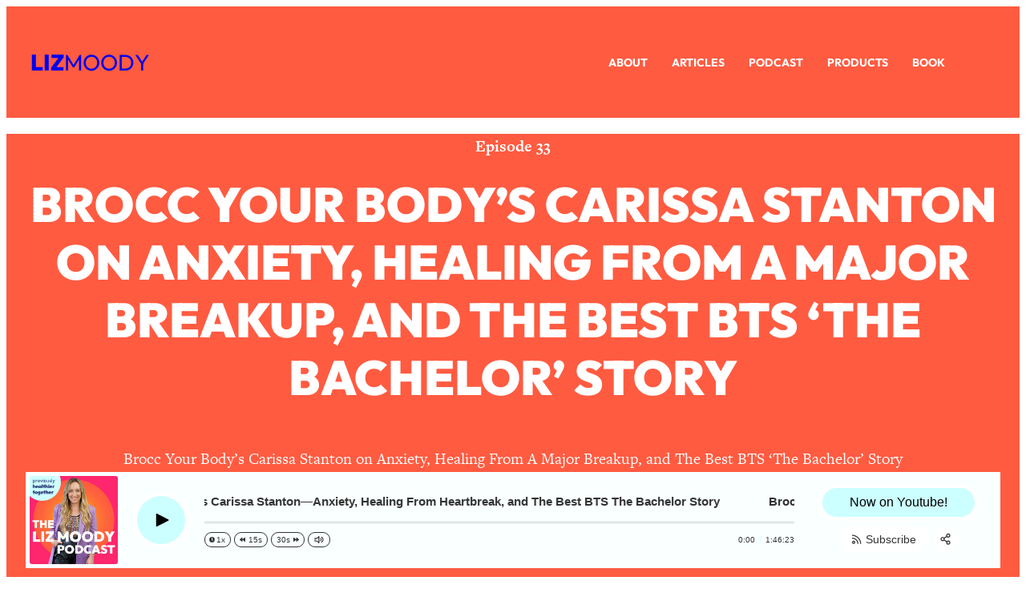

--- FILE ---
content_type: text/html; charset=UTF-8
request_url: https://www.lizmoody.com/healthiertogetherpodcast-carissa-stanton/
body_size: 32723
content:
<!DOCTYPE html>
<html lang="en-US">
<head>
	<meta charset="UTF-8" />
<script>
var gform;gform||(document.addEventListener("gform_main_scripts_loaded",function(){gform.scriptsLoaded=!0}),document.addEventListener("gform/theme/scripts_loaded",function(){gform.themeScriptsLoaded=!0}),window.addEventListener("DOMContentLoaded",function(){gform.domLoaded=!0}),gform={domLoaded:!1,scriptsLoaded:!1,themeScriptsLoaded:!1,isFormEditor:()=>"function"==typeof InitializeEditor,callIfLoaded:function(o){return!(!gform.domLoaded||!gform.scriptsLoaded||!gform.themeScriptsLoaded&&!gform.isFormEditor()||(gform.isFormEditor()&&console.warn("The use of gform.initializeOnLoaded() is deprecated in the form editor context and will be removed in Gravity Forms 3.1."),o(),0))},initializeOnLoaded:function(o){gform.callIfLoaded(o)||(document.addEventListener("gform_main_scripts_loaded",()=>{gform.scriptsLoaded=!0,gform.callIfLoaded(o)}),document.addEventListener("gform/theme/scripts_loaded",()=>{gform.themeScriptsLoaded=!0,gform.callIfLoaded(o)}),window.addEventListener("DOMContentLoaded",()=>{gform.domLoaded=!0,gform.callIfLoaded(o)}))},hooks:{action:{},filter:{}},addAction:function(o,r,e,t){gform.addHook("action",o,r,e,t)},addFilter:function(o,r,e,t){gform.addHook("filter",o,r,e,t)},doAction:function(o){gform.doHook("action",o,arguments)},applyFilters:function(o){return gform.doHook("filter",o,arguments)},removeAction:function(o,r){gform.removeHook("action",o,r)},removeFilter:function(o,r,e){gform.removeHook("filter",o,r,e)},addHook:function(o,r,e,t,n){null==gform.hooks[o][r]&&(gform.hooks[o][r]=[]);var d=gform.hooks[o][r];null==n&&(n=r+"_"+d.length),gform.hooks[o][r].push({tag:n,callable:e,priority:t=null==t?10:t})},doHook:function(r,o,e){var t;if(e=Array.prototype.slice.call(e,1),null!=gform.hooks[r][o]&&((o=gform.hooks[r][o]).sort(function(o,r){return o.priority-r.priority}),o.forEach(function(o){"function"!=typeof(t=o.callable)&&(t=window[t]),"action"==r?t.apply(null,e):e[0]=t.apply(null,e)})),"filter"==r)return e[0]},removeHook:function(o,r,t,n){var e;null!=gform.hooks[o][r]&&(e=(e=gform.hooks[o][r]).filter(function(o,r,e){return!!(null!=n&&n!=o.tag||null!=t&&t!=o.priority)}),gform.hooks[o][r]=e)}});
</script>

	<meta name="viewport" content="width=device-width, initial-scale=1" />
<meta name='robots' content='index, follow, max-image-preview:large, max-snippet:-1, max-video-preview:-1' />

	<!-- This site is optimized with the Yoast SEO plugin v26.5 - https://yoast.com/wordpress/plugins/seo/ -->
	<meta name="description" content="Brocc Your Body’s Carissa Stanton on Anxiety, Healing From A Major Breakup, and The Best BTS &#039;The Bachelor&#039; Story" />
	<link rel="canonical" href="https://www.lizmoody.com/healthiertogetherpodcast-carissa-stanton/" />
	<link rel="next" href="https://www.lizmoody.com/healthiertogetherpodcast-carissa-stanton/?query-1-page=2" />
	<meta property="og:locale" content="en_US" />
	<meta property="og:type" content="article" />
	<meta property="og:title" content="Brocc Your Body’s Carissa Stanton on the Healthier Together Podcast - Liz Moody" />
	<meta property="og:description" content="Brocc Your Body’s Carissa Stanton on Anxiety, Healing From A Major Breakup, and The Best BTS &#039;The Bachelor&#039; Story" />
	<meta property="og:url" content="https://www.lizmoody.com/healthiertogetherpodcast-carissa-stanton/" />
	<meta property="og:site_name" content="Liz Moody" />
	<meta property="article:publisher" content="https://www.facebook.com/lizmoodyhere" />
	<meta property="article:author" content="https://www.facebook.com/lizmoodyhere/" />
	<meta property="article:published_time" content="2020-01-22T14:45:00+00:00" />
	<meta property="article:modified_time" content="2023-10-17T12:06:49+00:00" />
	<meta property="og:image" content="https://www.lizmoody.com/wp-content/uploads/2023/10/Liz-Moody-Podcast-Featured-Image-New-1.jpg" />
	<meta property="og:image:width" content="980" />
	<meta property="og:image:height" content="973" />
	<meta property="og:image:type" content="image/jpeg" />
	<meta name="author" content="Liz Moody" />
	<meta name="twitter:card" content="summary_large_image" />
	<meta name="twitter:creator" content="@https://twitter.com/lizmoodyhere" />
	<meta name="twitter:site" content="@lizmoodyhere" />
	<meta name="twitter:label1" content="Written by" />
	<meta name="twitter:data1" content="Liz Moody" />
	<meta name="twitter:label2" content="Est. reading time" />
	<meta name="twitter:data2" content="3 minutes" />
	<script type="application/ld+json" class="yoast-schema-graph">{"@context":"https://schema.org","@graph":[{"@type":"Article","@id":"https://www.lizmoody.com/healthiertogetherpodcast-carissa-stanton/#article","isPartOf":{"@id":"https://www.lizmoody.com/healthiertogetherpodcast-carissa-stanton/"},"author":{"name":"Liz Moody","@id":"https://www.lizmoody.com/#/schema/person/489057bf3c1f52d93970e55f1cbc9842"},"headline":"Brocc Your Body’s Carissa Stanton on Anxiety, Healing From A Major Breakup, and The Best BTS &#8216;The Bachelor&#8217; Story","datePublished":"2020-01-22T14:45:00+00:00","dateModified":"2023-10-17T12:06:49+00:00","mainEntityOfPage":{"@id":"https://www.lizmoody.com/healthiertogetherpodcast-carissa-stanton/"},"wordCount":520,"commentCount":0,"publisher":{"@id":"https://www.lizmoody.com/#organization"},"image":{"@id":"https://www.lizmoody.com/healthiertogetherpodcast-carissa-stanton/#primaryimage"},"thumbnailUrl":"https://www.lizmoody.com/wp-content/uploads/2023/10/Liz-Moody-Podcast-Featured-Image-New-1.jpg","keywords":["Mental Health","Self-Care"],"articleSection":["Liz Moody Podcast"],"inLanguage":"en-US","potentialAction":[{"@type":"CommentAction","name":"Comment","target":["https://www.lizmoody.com/healthiertogetherpodcast-carissa-stanton/#respond"]}]},{"@type":"WebPage","@id":"https://www.lizmoody.com/healthiertogetherpodcast-carissa-stanton/","url":"https://www.lizmoody.com/healthiertogetherpodcast-carissa-stanton/","name":"Brocc Your Body’s Carissa Stanton on the Healthier Together Podcast - Liz Moody","isPartOf":{"@id":"https://www.lizmoody.com/#website"},"primaryImageOfPage":{"@id":"https://www.lizmoody.com/healthiertogetherpodcast-carissa-stanton/#primaryimage"},"image":{"@id":"https://www.lizmoody.com/healthiertogetherpodcast-carissa-stanton/#primaryimage"},"thumbnailUrl":"https://www.lizmoody.com/wp-content/uploads/2023/10/Liz-Moody-Podcast-Featured-Image-New-1.jpg","datePublished":"2020-01-22T14:45:00+00:00","dateModified":"2023-10-17T12:06:49+00:00","description":"Brocc Your Body’s Carissa Stanton on Anxiety, Healing From A Major Breakup, and The Best BTS 'The Bachelor' Story","breadcrumb":{"@id":"https://www.lizmoody.com/healthiertogetherpodcast-carissa-stanton/#breadcrumb"},"inLanguage":"en-US","potentialAction":[{"@type":"ReadAction","target":["https://www.lizmoody.com/healthiertogetherpodcast-carissa-stanton/"]}]},{"@type":"ImageObject","inLanguage":"en-US","@id":"https://www.lizmoody.com/healthiertogetherpodcast-carissa-stanton/#primaryimage","url":"https://www.lizmoody.com/wp-content/uploads/2023/10/Liz-Moody-Podcast-Featured-Image-New-1.jpg","contentUrl":"https://www.lizmoody.com/wp-content/uploads/2023/10/Liz-Moody-Podcast-Featured-Image-New-1.jpg","width":980,"height":973,"caption":"The Liz Moody Podcast"},{"@type":"BreadcrumbList","@id":"https://www.lizmoody.com/healthiertogetherpodcast-carissa-stanton/#breadcrumb","itemListElement":[{"@type":"ListItem","position":1,"name":"Home","item":"https://www.lizmoody.com/"},{"@type":"ListItem","position":2,"name":"Brocc Your Body’s Carissa Stanton on Anxiety, Healing From A Major Breakup, and The Best BTS &#8216;The Bachelor&#8217; Story"}]},{"@type":"WebSite","@id":"https://www.lizmoody.com/#website","url":"https://www.lizmoody.com/","name":"Liz Moody","description":"We&#039;re healthier together.","publisher":{"@id":"https://www.lizmoody.com/#organization"},"potentialAction":[{"@type":"SearchAction","target":{"@type":"EntryPoint","urlTemplate":"https://www.lizmoody.com/?s={search_term_string}"},"query-input":{"@type":"PropertyValueSpecification","valueRequired":true,"valueName":"search_term_string"}}],"inLanguage":"en-US"},{"@type":"Organization","@id":"https://www.lizmoody.com/#organization","name":"Liz Moody","url":"https://www.lizmoody.com/","logo":{"@type":"ImageObject","inLanguage":"en-US","@id":"https://www.lizmoody.com/#/schema/logo/image/","url":"https://www.lizmoody.com/wp-content/uploads/2023/10/LIZMOODY.png","contentUrl":"https://www.lizmoody.com/wp-content/uploads/2023/10/LIZMOODY.png","width":359,"height":51,"caption":"Liz Moody"},"image":{"@id":"https://www.lizmoody.com/#/schema/logo/image/"},"sameAs":["https://www.facebook.com/lizmoodyhere","https://x.com/lizmoodyhere","https://instagram.com/lizmoody/","https://www.pinterest.com/healthiertogether/"]},{"@type":"Person","@id":"https://www.lizmoody.com/#/schema/person/489057bf3c1f52d93970e55f1cbc9842","name":"Liz Moody","image":{"@type":"ImageObject","inLanguage":"en-US","@id":"https://www.lizmoody.com/#/schema/person/image/","url":"https://www.lizmoody.com/wp-content/wphb-cache/gravatar/a56/a564ec8e277032e3468f6d12c5ac0e7fx96.jpg","contentUrl":"https://www.lizmoody.com/wp-content/wphb-cache/gravatar/a56/a564ec8e277032e3468f6d12c5ac0e7fx96.jpg","caption":"Liz Moody"},"description":"Liz Moody is a long time writer and editor. Her new cookbook, Healthier Together came out in April 2019 and features more than 100 recipes designed to nourish your bodies and souls. The former food director and Editor-at-Large at MindBodyGreen, her work has also been featured in Vogue, goop, and many publications. She also hosts the podcast Healthier Together, and runs the popular healthy food and lifestyle blog and Instagram account lizmoody.com and @lizmoody, respectively. Her first book, Glow Pops, was released by Clarkson Potter in 2017. She lives in Brooklyn, NY.","sameAs":["https://www.lizmoody.com","https://www.facebook.com/lizmoodyhere/","https://www.instagram.com/lizmoody/","https://www.pinterest.com/heathiertogether/","https://x.com/https://twitter.com/lizmoodyhere"],"url":"https://www.lizmoody.com/author/liz/"}]}</script>
	<!-- / Yoast SEO plugin. -->


<title>Brocc Your Body’s Carissa Stanton on the Healthier Together Podcast - Liz Moody</title>
<link rel='dns-prefetch' href='//www.lizmoody.com' />
<link rel='dns-prefetch' href='//stats.wp.com' />
<link rel='dns-prefetch' href='//www.google.com' />
<link rel='dns-prefetch' href='//www.googletagmanager.com' />
<link rel='dns-prefetch' href='//cdn.jsdelivr.net' />
<link rel='dns-prefetch' href='//kit.fontawesome.com' />
<link rel='dns-prefetch' href='//scripts.mediavine.com' />
<link rel='dns-prefetch' href='//ajax.googleapis.com' />
<link rel='dns-prefetch' href='//apis.google.com' />
<link rel='dns-prefetch' href='//google-analytics.com' />
<link rel='dns-prefetch' href='//www.google-analytics.com' />
<link rel='dns-prefetch' href='//ssl.google-analytics.com' />
<link rel='dns-prefetch' href='//ajax.cloudflare.com' />
<link rel='dns-prefetch' href='//use.typekit.net' />
<link rel='dns-prefetch' href='//assets.pinterest.com' />
<link rel='dns-prefetch' href='//connect.facebook.net' />
<link rel='dns-prefetch' href='//www.facebook.com' />
<link rel='dns-prefetch' href='//www.googleadservices.com' />
<link rel='dns-prefetch' href='//chimpstatic.com' />
<link rel="alternate" type="application/rss+xml" title="Liz Moody &raquo; Feed" href="https://www.lizmoody.com/feed/" />
<link rel="alternate" type="application/rss+xml" title="Liz Moody &raquo; Comments Feed" href="https://www.lizmoody.com/comments/feed/" />
<link rel="alternate" type="application/rss+xml" title="Liz Moody &raquo; Brocc Your Body’s Carissa Stanton on Anxiety, Healing From A Major Breakup, and The Best BTS &#8216;The Bachelor&#8217; Story Comments Feed" href="https://www.lizmoody.com/healthiertogetherpodcast-carissa-stanton/feed/" />
<link rel="alternate" title="oEmbed (JSON)" type="application/json+oembed" href="https://www.lizmoody.com/wp-json/oembed/1.0/embed?url=https%3A%2F%2Fwww.lizmoody.com%2Fhealthiertogetherpodcast-carissa-stanton%2F" />
<link rel="alternate" title="oEmbed (XML)" type="text/xml+oembed" href="https://www.lizmoody.com/wp-json/oembed/1.0/embed?url=https%3A%2F%2Fwww.lizmoody.com%2Fhealthiertogetherpodcast-carissa-stanton%2F&#038;format=xml" />
		<style>
			.lazyload,
			.lazyloading {
				max-width: 100%;
			}
		</style>
		<link rel='stylesheet' id='popup-maker-site-css' href='//www.lizmoody.com/wp-content/uploads/pum/pum-site-styles.css?generated=1738448419&#038;ver=1.21.5' media='all' />
<style id='wp-img-auto-sizes-contain-inline-css'>
img:is([sizes=auto i],[sizes^="auto," i]){contain-intrinsic-size:3000px 1500px}
/*# sourceURL=wp-img-auto-sizes-contain-inline-css */
</style>
<link rel='stylesheet' id='smart-podcast-transcripts-plugin-styles-css' href='https://www.lizmoody.com/wp-content/plugins/smart-podcast-transcripts/assets/css/fbxt-styles-no-fonts.css' media='all' />
<link rel='stylesheet' id='dashicons-css' href='https://www.lizmoody.com/wp-includes/css/dashicons.min.css' media='all' />
<style id='mfb-meta-field-block-style-inline-css'>
.wp-block-mfb-meta-field-block,.wp-block-mfb-meta-field-block *{box-sizing:border-box}.wp-block-mfb-meta-field-block.is-layout-flow>.prefix,.wp-block-mfb-meta-field-block.is-layout-flow>.suffix,.wp-block-mfb-meta-field-block.is-layout-flow>.value{margin-block-end:0;margin-block-start:0}.wp-block-mfb-meta-field-block.is-display-inline-block>*{display:inline-block}.wp-block-mfb-meta-field-block.is-display-inline-block .prefix{margin-inline-end:var(--mfb--gap,.5em)}.wp-block-mfb-meta-field-block.is-display-inline-block .suffix{margin-inline-start:var(--mfb--gap,.5em)}.wp-block-mfb-meta-field-block .value img,.wp-block-mfb-meta-field-block .value video{height:auto;max-width:100%}

/*# sourceURL=https://www.lizmoody.com/wp-content/plugins/display-a-meta-field-as-block/build/style-index.css */
</style>
<link rel='stylesheet' id='wp-block-library-css' href='https://www.lizmoody.com/wp-includes/css/dist/block-library/style.min.css' media='all' />
<link rel='stylesheet' id='wp-components-css' href='https://www.lizmoody.com/wp-includes/css/dist/components/style.min.css' media='all' />
<link rel='stylesheet' id='wp-preferences-css' href='https://www.lizmoody.com/wp-includes/css/dist/preferences/style.min.css' media='all' />
<link rel='stylesheet' id='wp-block-editor-css' href='https://www.lizmoody.com/wp-includes/css/dist/block-editor/style.min.css' media='all' />
<link rel='stylesheet' id='popup-maker-block-library-style-css' href='https://www.lizmoody.com/wp-content/uploads/hummingbird-assets/c2ee44cff7baf31fb7ff4127fb18e1ff.css' media='all' />
<style id='global-styles-inline-css'>
:root{--wp--preset--aspect-ratio--square: 1;--wp--preset--aspect-ratio--4-3: 4/3;--wp--preset--aspect-ratio--3-4: 3/4;--wp--preset--aspect-ratio--3-2: 3/2;--wp--preset--aspect-ratio--2-3: 2/3;--wp--preset--aspect-ratio--16-9: 16/9;--wp--preset--aspect-ratio--9-16: 9/16;--wp--preset--color--black: #000000;--wp--preset--color--cyan-bluish-gray: #abb8c3;--wp--preset--color--white: #ffffff;--wp--preset--color--pale-pink: #f78da7;--wp--preset--color--vivid-red: #cf2e2e;--wp--preset--color--luminous-vivid-orange: #ff6900;--wp--preset--color--luminous-vivid-amber: #fcb900;--wp--preset--color--light-green-cyan: #7bdcb5;--wp--preset--color--vivid-green-cyan: #00d084;--wp--preset--color--pale-cyan-blue: #8ed1fc;--wp--preset--color--vivid-cyan-blue: #0693e3;--wp--preset--color--vivid-purple: #9b51e0;--wp--preset--color--base: #ffffff;--wp--preset--color--contrast: #333333;--wp--preset--color--primary: #ff5b41;--wp--preset--color--secondary: #ff256c;--wp--preset--color--tertiary: #ccffff;--wp--preset--color--quaternary: #a18a87;--wp--preset--color--neutral: #fff5eb;--wp--preset--gradient--vivid-cyan-blue-to-vivid-purple: linear-gradient(135deg,rgb(6,147,227) 0%,rgb(155,81,224) 100%);--wp--preset--gradient--light-green-cyan-to-vivid-green-cyan: linear-gradient(135deg,rgb(122,220,180) 0%,rgb(0,208,130) 100%);--wp--preset--gradient--luminous-vivid-amber-to-luminous-vivid-orange: linear-gradient(135deg,rgb(252,185,0) 0%,rgb(255,105,0) 100%);--wp--preset--gradient--luminous-vivid-orange-to-vivid-red: linear-gradient(135deg,rgb(255,105,0) 0%,rgb(207,46,46) 100%);--wp--preset--gradient--very-light-gray-to-cyan-bluish-gray: linear-gradient(135deg,rgb(238,238,238) 0%,rgb(169,184,195) 100%);--wp--preset--gradient--cool-to-warm-spectrum: linear-gradient(135deg,rgb(74,234,220) 0%,rgb(151,120,209) 20%,rgb(207,42,186) 40%,rgb(238,44,130) 60%,rgb(251,105,98) 80%,rgb(254,248,76) 100%);--wp--preset--gradient--blush-light-purple: linear-gradient(135deg,rgb(255,206,236) 0%,rgb(152,150,240) 100%);--wp--preset--gradient--blush-bordeaux: linear-gradient(135deg,rgb(254,205,165) 0%,rgb(254,45,45) 50%,rgb(107,0,62) 100%);--wp--preset--gradient--luminous-dusk: linear-gradient(135deg,rgb(255,203,112) 0%,rgb(199,81,192) 50%,rgb(65,88,208) 100%);--wp--preset--gradient--pale-ocean: linear-gradient(135deg,rgb(255,245,203) 0%,rgb(182,227,212) 50%,rgb(51,167,181) 100%);--wp--preset--gradient--electric-grass: linear-gradient(135deg,rgb(202,248,128) 0%,rgb(113,206,126) 100%);--wp--preset--gradient--midnight: linear-gradient(135deg,rgb(2,3,129) 0%,rgb(40,116,252) 100%);--wp--preset--font-size--small: 18px;--wp--preset--font-size--medium: clamp(18px, 1.125rem + ((1vw - 3.2px) * 0.227), 20px);--wp--preset--font-size--large: clamp(20px, 1.25rem + ((1vw - 3.2px) * 0.455), 24px);--wp--preset--font-size--x-large: clamp(24px, 1.5rem + ((1vw - 3.2px) * 0.455), 28px);--wp--preset--font-size--x-tiny: 12px;--wp--preset--font-size--tiny: 14px;--wp--preset--font-size--x-small: 16px;--wp--preset--font-size--max-36: clamp(30px, 1.875rem + ((1vw - 3.2px) * 0.682), 36px);--wp--preset--font-size--max-32: clamp(30px, 1.875rem + ((1vw - 3.2px) * 0.227), 32px);--wp--preset--font-size--max-46: clamp(36px, 2.25rem + ((1vw - 3.2px) * 1.136), 46px);--wp--preset--font-size--max-56: clamp(46px, 2.875rem + ((1vw - 3.2px) * 1.136), 56px);--wp--preset--font-size--max-60: clamp(42px, 2.625rem + ((1vw - 3.2px) * 2.045), 60px);--wp--preset--font-size--max-72: clamp(48px, 3rem + ((1vw - 3.2px) * 2.727), 72px);--wp--preset--font-family--outfit: Outfit, sans-serif;--wp--preset--font-family--freight-text-pro: "freight-text-pro", serif;--wp--preset--spacing--20: 0.44rem;--wp--preset--spacing--30: 0.67rem;--wp--preset--spacing--40: 1rem;--wp--preset--spacing--50: 1.5rem;--wp--preset--spacing--60: 2.25rem;--wp--preset--spacing--70: 3.38rem;--wp--preset--spacing--80: 5.06rem;--wp--preset--spacing--x-small: 24px;--wp--preset--spacing--small: clamp(30px, 4vw, 40px);--wp--preset--spacing--medium: clamp(40px, 6vw, 60px);--wp--preset--spacing--large: clamp(50px, 8vw, 80px);--wp--preset--spacing--x-large: clamp(60px, 10vw, 100px);--wp--preset--shadow--natural: 6px 6px 9px rgba(0, 0, 0, 0.2);--wp--preset--shadow--deep: 12px 12px 50px rgba(0, 0, 0, 0.4);--wp--preset--shadow--sharp: 6px 6px 0px rgba(0, 0, 0, 0.2);--wp--preset--shadow--outlined: 6px 6px 0px -3px rgb(255, 255, 255), 6px 6px rgb(0, 0, 0);--wp--preset--shadow--crisp: 6px 6px 0px rgb(0, 0, 0);--wp--custom--font-weight--thin: 100;--wp--custom--font-weight--extra-light: 200;--wp--custom--font-weight--light: 300;--wp--custom--font-weight--regular: 400;--wp--custom--font-weight--medium: 500;--wp--custom--font-weight--semi-bold: 600;--wp--custom--font-weight--bold: 700;--wp--custom--font-weight--extra-bold: 800;--wp--custom--font-weight--black: 900;--wp--custom--line-height--body: 1.625;--wp--custom--line-height--heading: 1.1;--wp--custom--line-height--medium: 1.5;--wp--custom--line-height--one: 1;--wp--custom--spacing--gap: 24px;}.wp-block-button .wp-block-button__link{--wp--preset--spacing--x-small: 10px;--wp--preset--spacing--small: 15px;--wp--preset--spacing--medium: 20px;--wp--preset--spacing--large: 30px;--wp--preset--spacing--x-large: 40px;}:root { --wp--style--global--content-size: 800px;--wp--style--global--wide-size: 1200px; }:where(body) { margin: 0; }.wp-site-blocks { padding-top: var(--wp--style--root--padding-top); padding-bottom: var(--wp--style--root--padding-bottom); }.has-global-padding { padding-right: var(--wp--style--root--padding-right); padding-left: var(--wp--style--root--padding-left); }.has-global-padding > .alignfull { margin-right: calc(var(--wp--style--root--padding-right) * -1); margin-left: calc(var(--wp--style--root--padding-left) * -1); }.has-global-padding :where(:not(.alignfull.is-layout-flow) > .has-global-padding:not(.wp-block-block, .alignfull)) { padding-right: 0; padding-left: 0; }.has-global-padding :where(:not(.alignfull.is-layout-flow) > .has-global-padding:not(.wp-block-block, .alignfull)) > .alignfull { margin-left: 0; margin-right: 0; }.wp-site-blocks > .alignleft { float: left; margin-right: 2em; }.wp-site-blocks > .alignright { float: right; margin-left: 2em; }.wp-site-blocks > .aligncenter { justify-content: center; margin-left: auto; margin-right: auto; }:where(.wp-site-blocks) > * { margin-block-start: var(--wp--custom--spacing--gap); margin-block-end: 0; }:where(.wp-site-blocks) > :first-child { margin-block-start: 0; }:where(.wp-site-blocks) > :last-child { margin-block-end: 0; }:root { --wp--style--block-gap: var(--wp--custom--spacing--gap); }:root :where(.is-layout-flow) > :first-child{margin-block-start: 0;}:root :where(.is-layout-flow) > :last-child{margin-block-end: 0;}:root :where(.is-layout-flow) > *{margin-block-start: var(--wp--custom--spacing--gap);margin-block-end: 0;}:root :where(.is-layout-constrained) > :first-child{margin-block-start: 0;}:root :where(.is-layout-constrained) > :last-child{margin-block-end: 0;}:root :where(.is-layout-constrained) > *{margin-block-start: var(--wp--custom--spacing--gap);margin-block-end: 0;}:root :where(.is-layout-flex){gap: var(--wp--custom--spacing--gap);}:root :where(.is-layout-grid){gap: var(--wp--custom--spacing--gap);}.is-layout-flow > .alignleft{float: left;margin-inline-start: 0;margin-inline-end: 2em;}.is-layout-flow > .alignright{float: right;margin-inline-start: 2em;margin-inline-end: 0;}.is-layout-flow > .aligncenter{margin-left: auto !important;margin-right: auto !important;}.is-layout-constrained > .alignleft{float: left;margin-inline-start: 0;margin-inline-end: 2em;}.is-layout-constrained > .alignright{float: right;margin-inline-start: 2em;margin-inline-end: 0;}.is-layout-constrained > .aligncenter{margin-left: auto !important;margin-right: auto !important;}.is-layout-constrained > :where(:not(.alignleft):not(.alignright):not(.alignfull)){max-width: var(--wp--style--global--content-size);margin-left: auto !important;margin-right: auto !important;}.is-layout-constrained > .alignwide{max-width: var(--wp--style--global--wide-size);}body .is-layout-flex{display: flex;}.is-layout-flex{flex-wrap: wrap;align-items: center;}.is-layout-flex > :is(*, div){margin: 0;}body .is-layout-grid{display: grid;}.is-layout-grid > :is(*, div){margin: 0;}body{background-color: var(--wp--preset--color--base);color: var(--wp--preset--color--contrast);font-family: var(--wp--preset--font-family--freight-text-pro);font-size: var(--wp--preset--font-size--medium);font-weight: var(--wp--custom--font-weight--regular);line-height: var(--wp--custom--line-height--body);--wp--style--root--padding-top: 0px;--wp--style--root--padding-right: var(--wp--custom--spacing--gap);--wp--style--root--padding-bottom: 0px;--wp--style--root--padding-left: var(--wp--custom--spacing--gap);}a:where(:not(.wp-element-button)){color: var(--wp--preset--color--contrast);text-decoration: underline;}:root :where(a:where(:not(.wp-element-button)):hover){color: var(--wp--preset--color--contrast);}h1, h2, h3, h4, h5, h6{font-family: var(--wp--preset--font-family--outfit);font-weight: var(--wp--custom--font-weight--bold);line-height: var(--wp--custom--line-height--heading);}h1{font-family: var(--wp--preset--font-family--outfit);font-size: var(--wp--preset--font-size--max-56);font-style: normal;font-weight: 900;line-height: 1.1;text-transform: uppercase;}h2{font-family: var(--wp--preset--font-family--freight-text-pro);font-size: var(--wp--preset--font-size--max-46);font-style: normal;font-weight: 900;line-height: 1.2;}h3{font-family: var(--wp--preset--font-family--freight-text-pro);font-size: var(--wp--preset--font-size--x-large);font-style: normal;font-weight: 700;line-height: 1.2;}h4{font-family: var(--wp--preset--font-family--freight-text-pro);font-size: var(--wp--preset--font-size--large);font-style: normal;font-weight: 700;line-height: 1.5;}h5{font-family: var(--wp--preset--font-family--freight-text-pro);font-size: var(--wp--preset--font-size--small);font-style: normal;font-weight: 700;}h6{font-family: var(--wp--preset--font-family--freight-text-pro);font-size: var(--wp--preset--font-size--tiny);font-style: normal;font-weight: 900;text-transform: uppercase;}:root :where(.wp-element-button, .wp-block-button__link){background-color: var(--wp--preset--color--primary);border-radius: 50px;border-width: 0;color: var(--wp--preset--color--base);font-family: var(--wp--preset--font-family--outfit);font-size: var(--wp--preset--font-size--x-small);font-style: inherit;font-weight: var(--wp--custom--font-weight--bold);letter-spacing: 2.5px;line-height: var(--wp--custom--line-height--medium);padding-top: 21px;padding-right: 24px;padding-bottom: 21px;padding-left: 24px;text-decoration: none;text-transform: uppercase;}:root :where(.wp-element-button:hover, .wp-block-button__link:hover){background-color: var(--wp--preset--color--secondary);}:root :where(.wp-element-caption, .wp-block-audio figcaption, .wp-block-embed figcaption, .wp-block-gallery figcaption, .wp-block-image figcaption, .wp-block-table figcaption, .wp-block-video figcaption){font-size: var(--wp--preset--font-size--x-small);margin-top: 10px;margin-bottom: 0px;}cite{font-size: var(--wp--preset--font-size--x-small);font-style: inherit;}.has-black-color{color: var(--wp--preset--color--black) !important;}.has-cyan-bluish-gray-color{color: var(--wp--preset--color--cyan-bluish-gray) !important;}.has-white-color{color: var(--wp--preset--color--white) !important;}.has-pale-pink-color{color: var(--wp--preset--color--pale-pink) !important;}.has-vivid-red-color{color: var(--wp--preset--color--vivid-red) !important;}.has-luminous-vivid-orange-color{color: var(--wp--preset--color--luminous-vivid-orange) !important;}.has-luminous-vivid-amber-color{color: var(--wp--preset--color--luminous-vivid-amber) !important;}.has-light-green-cyan-color{color: var(--wp--preset--color--light-green-cyan) !important;}.has-vivid-green-cyan-color{color: var(--wp--preset--color--vivid-green-cyan) !important;}.has-pale-cyan-blue-color{color: var(--wp--preset--color--pale-cyan-blue) !important;}.has-vivid-cyan-blue-color{color: var(--wp--preset--color--vivid-cyan-blue) !important;}.has-vivid-purple-color{color: var(--wp--preset--color--vivid-purple) !important;}.has-base-color{color: var(--wp--preset--color--base) !important;}.has-contrast-color{color: var(--wp--preset--color--contrast) !important;}.has-primary-color{color: var(--wp--preset--color--primary) !important;}.has-secondary-color{color: var(--wp--preset--color--secondary) !important;}.has-tertiary-color{color: var(--wp--preset--color--tertiary) !important;}.has-quaternary-color{color: var(--wp--preset--color--quaternary) !important;}.has-neutral-color{color: var(--wp--preset--color--neutral) !important;}.has-black-background-color{background-color: var(--wp--preset--color--black) !important;}.has-cyan-bluish-gray-background-color{background-color: var(--wp--preset--color--cyan-bluish-gray) !important;}.has-white-background-color{background-color: var(--wp--preset--color--white) !important;}.has-pale-pink-background-color{background-color: var(--wp--preset--color--pale-pink) !important;}.has-vivid-red-background-color{background-color: var(--wp--preset--color--vivid-red) !important;}.has-luminous-vivid-orange-background-color{background-color: var(--wp--preset--color--luminous-vivid-orange) !important;}.has-luminous-vivid-amber-background-color{background-color: var(--wp--preset--color--luminous-vivid-amber) !important;}.has-light-green-cyan-background-color{background-color: var(--wp--preset--color--light-green-cyan) !important;}.has-vivid-green-cyan-background-color{background-color: var(--wp--preset--color--vivid-green-cyan) !important;}.has-pale-cyan-blue-background-color{background-color: var(--wp--preset--color--pale-cyan-blue) !important;}.has-vivid-cyan-blue-background-color{background-color: var(--wp--preset--color--vivid-cyan-blue) !important;}.has-vivid-purple-background-color{background-color: var(--wp--preset--color--vivid-purple) !important;}.has-base-background-color{background-color: var(--wp--preset--color--base) !important;}.has-contrast-background-color{background-color: var(--wp--preset--color--contrast) !important;}.has-primary-background-color{background-color: var(--wp--preset--color--primary) !important;}.has-secondary-background-color{background-color: var(--wp--preset--color--secondary) !important;}.has-tertiary-background-color{background-color: var(--wp--preset--color--tertiary) !important;}.has-quaternary-background-color{background-color: var(--wp--preset--color--quaternary) !important;}.has-neutral-background-color{background-color: var(--wp--preset--color--neutral) !important;}.has-black-border-color{border-color: var(--wp--preset--color--black) !important;}.has-cyan-bluish-gray-border-color{border-color: var(--wp--preset--color--cyan-bluish-gray) !important;}.has-white-border-color{border-color: var(--wp--preset--color--white) !important;}.has-pale-pink-border-color{border-color: var(--wp--preset--color--pale-pink) !important;}.has-vivid-red-border-color{border-color: var(--wp--preset--color--vivid-red) !important;}.has-luminous-vivid-orange-border-color{border-color: var(--wp--preset--color--luminous-vivid-orange) !important;}.has-luminous-vivid-amber-border-color{border-color: var(--wp--preset--color--luminous-vivid-amber) !important;}.has-light-green-cyan-border-color{border-color: var(--wp--preset--color--light-green-cyan) !important;}.has-vivid-green-cyan-border-color{border-color: var(--wp--preset--color--vivid-green-cyan) !important;}.has-pale-cyan-blue-border-color{border-color: var(--wp--preset--color--pale-cyan-blue) !important;}.has-vivid-cyan-blue-border-color{border-color: var(--wp--preset--color--vivid-cyan-blue) !important;}.has-vivid-purple-border-color{border-color: var(--wp--preset--color--vivid-purple) !important;}.has-base-border-color{border-color: var(--wp--preset--color--base) !important;}.has-contrast-border-color{border-color: var(--wp--preset--color--contrast) !important;}.has-primary-border-color{border-color: var(--wp--preset--color--primary) !important;}.has-secondary-border-color{border-color: var(--wp--preset--color--secondary) !important;}.has-tertiary-border-color{border-color: var(--wp--preset--color--tertiary) !important;}.has-quaternary-border-color{border-color: var(--wp--preset--color--quaternary) !important;}.has-neutral-border-color{border-color: var(--wp--preset--color--neutral) !important;}.has-vivid-cyan-blue-to-vivid-purple-gradient-background{background: var(--wp--preset--gradient--vivid-cyan-blue-to-vivid-purple) !important;}.has-light-green-cyan-to-vivid-green-cyan-gradient-background{background: var(--wp--preset--gradient--light-green-cyan-to-vivid-green-cyan) !important;}.has-luminous-vivid-amber-to-luminous-vivid-orange-gradient-background{background: var(--wp--preset--gradient--luminous-vivid-amber-to-luminous-vivid-orange) !important;}.has-luminous-vivid-orange-to-vivid-red-gradient-background{background: var(--wp--preset--gradient--luminous-vivid-orange-to-vivid-red) !important;}.has-very-light-gray-to-cyan-bluish-gray-gradient-background{background: var(--wp--preset--gradient--very-light-gray-to-cyan-bluish-gray) !important;}.has-cool-to-warm-spectrum-gradient-background{background: var(--wp--preset--gradient--cool-to-warm-spectrum) !important;}.has-blush-light-purple-gradient-background{background: var(--wp--preset--gradient--blush-light-purple) !important;}.has-blush-bordeaux-gradient-background{background: var(--wp--preset--gradient--blush-bordeaux) !important;}.has-luminous-dusk-gradient-background{background: var(--wp--preset--gradient--luminous-dusk) !important;}.has-pale-ocean-gradient-background{background: var(--wp--preset--gradient--pale-ocean) !important;}.has-electric-grass-gradient-background{background: var(--wp--preset--gradient--electric-grass) !important;}.has-midnight-gradient-background{background: var(--wp--preset--gradient--midnight) !important;}.has-small-font-size{font-size: var(--wp--preset--font-size--small) !important;}.has-medium-font-size{font-size: var(--wp--preset--font-size--medium) !important;}.has-large-font-size{font-size: var(--wp--preset--font-size--large) !important;}.has-x-large-font-size{font-size: var(--wp--preset--font-size--x-large) !important;}.has-x-tiny-font-size{font-size: var(--wp--preset--font-size--x-tiny) !important;}.has-tiny-font-size{font-size: var(--wp--preset--font-size--tiny) !important;}.has-x-small-font-size{font-size: var(--wp--preset--font-size--x-small) !important;}.has-max-36-font-size{font-size: var(--wp--preset--font-size--max-36) !important;}.has-max-32-font-size{font-size: var(--wp--preset--font-size--max-32) !important;}.has-max-46-font-size{font-size: var(--wp--preset--font-size--max-46) !important;}.has-max-56-font-size{font-size: var(--wp--preset--font-size--max-56) !important;}.has-max-60-font-size{font-size: var(--wp--preset--font-size--max-60) !important;}.has-max-72-font-size{font-size: var(--wp--preset--font-size--max-72) !important;}.has-outfit-font-family{font-family: var(--wp--preset--font-family--outfit) !important;}.has-freight-text-pro-font-family{font-family: var(--wp--preset--font-family--freight-text-pro) !important;}
/*# sourceURL=global-styles-inline-css */
</style>
<style id='core-block-supports-inline-css'>
.wp-elements-bc9da510189fd619f3c54a54ec0d23e8 a:where(:not(.wp-element-button)){color:var(--wp--preset--color--base);}.wp-container-core-group-is-layout-c0d5ccf6{flex-wrap:nowrap;gap:0;}.wp-container-content-9cfa9a5a{flex-grow:1;}.wp-container-core-group-is-layout-0aea90fc{gap:10px;justify-content:flex-end;}.wp-container-core-group-is-layout-b585a4aa{justify-content:space-between;}.wp-container-core-group-is-layout-a8b1f074 > .alignfull{margin-right:calc(30px * -1);margin-left:calc(30px * -1);}.wp-container-core-buttons-is-layout-c7f24753{justify-content:center;}.wp-container-core-group-is-layout-19e250f3 > *{margin-block-start:0;margin-block-end:0;}.wp-container-core-group-is-layout-19e250f3 > * + *{margin-block-start:0;margin-block-end:0;}.wp-container-core-group-is-layout-a0de3d40 > :where(:not(.alignleft):not(.alignright):not(.alignfull)){max-width:200px;margin-left:auto !important;margin-right:auto !important;}.wp-container-core-group-is-layout-a0de3d40 > .alignwide{max-width:200px;}.wp-container-core-group-is-layout-a0de3d40 .alignfull{max-width:none;}.wp-container-core-group-is-layout-3c0d92d5 > :where(:not(.alignleft):not(.alignright):not(.alignfull)){max-width:880px;margin-left:auto !important;margin-right:auto !important;}.wp-container-core-group-is-layout-3c0d92d5 > .alignwide{max-width:880px;}.wp-container-core-group-is-layout-3c0d92d5 .alignfull{max-width:none;}.wp-elements-c71b003d5e1119f176fc60c9af4541df a:where(:not(.wp-element-button)){color:var(--wp--preset--color--secondary);}.wp-container-core-group-is-layout-4842a0e9 > .alignfull{margin-right:calc(var(--wp--preset--spacing--x-small) * -1);margin-left:calc(var(--wp--preset--spacing--x-small) * -1);}.wp-container-core-group-is-layout-fe9cc265{flex-direction:column;align-items:flex-start;}.wp-container-core-columns-is-layout-28f84493{flex-wrap:nowrap;}.wp-container-core-group-is-layout-bf81e6e2 > :where(:not(.alignleft):not(.alignright):not(.alignfull)){max-width:720px;margin-left:auto !important;margin-right:auto !important;}.wp-container-core-group-is-layout-bf81e6e2 > .alignwide{max-width:720px;}.wp-container-core-group-is-layout-bf81e6e2 .alignfull{max-width:none;}.wp-container-core-buttons-is-layout-a89b3969{justify-content:center;}.wp-container-core-group-is-layout-d504add8 > :where(:not(.alignleft):not(.alignright):not(.alignfull)){max-width:1040px;margin-left:auto !important;margin-right:auto !important;}.wp-container-core-group-is-layout-d504add8 > .alignwide{max-width:1040px;}.wp-container-core-group-is-layout-d504add8 .alignfull{max-width:none;}.wp-container-core-group-is-layout-d504add8 > .alignfull{margin-right:calc(30px * -1);margin-left:calc(30px * -1);}.wp-container-core-group-is-layout-4b0a85f0{flex-wrap:nowrap;gap:5px;}.wp-container-core-column-is-layout-6d8aaa9a > *{margin-block-start:0;margin-block-end:0;}.wp-container-core-column-is-layout-6d8aaa9a > * + *{margin-block-start:12px;margin-block-end:0;}.wp-container-core-group-is-layout-9a4c8acf > .alignfull{margin-right:calc(var(--wp--preset--spacing--small) * -1);margin-left:calc(var(--wp--preset--spacing--small) * -1);}.wp-container-core-post-template-is-layout-02493678{grid-template-columns:repeat(2, minmax(0, 1fr));}.wp-elements-45536654772a791895bf1c09490e4a19 a:where(:not(.wp-element-button)){color:var(--wp--preset--color--primary);}.wp-container-core-query-pagination-is-layout-a89b3969{justify-content:center;}.wp-container-core-group-is-layout-24ceeb88 > :where(:not(.alignleft):not(.alignright):not(.alignfull)){max-width:1200px;margin-left:auto !important;margin-right:auto !important;}.wp-container-core-group-is-layout-24ceeb88 > .alignwide{max-width:1200px;}.wp-container-core-group-is-layout-24ceeb88 .alignfull{max-width:none;}.wp-container-core-group-is-layout-24ceeb88 > .alignfull{margin-right:calc(30px * -1);margin-left:calc(30px * -1);}.wp-elements-9d5b5eb0c69a12892809030c1da47a11 a:where(:not(.wp-element-button)){color:var(--wp--preset--color--primary);}.wp-container-core-group-is-layout-a3a559bc{gap:0;}.wp-container-core-group-is-layout-b56ea84c{gap:10px;}.wp-container-core-group-is-layout-7b1a1c6a{justify-content:space-between;}.wp-container-core-column-is-layout-fe0e2ea3 > *{margin-block-start:0;margin-block-end:0;}.wp-container-core-column-is-layout-fe0e2ea3 > * + *{margin-block-start:10px;margin-block-end:0;}.wp-container-core-columns-is-layout-e905d13b{flex-wrap:nowrap;}.wp-container-core-group-is-layout-57313e98{flex-wrap:nowrap;}.wp-container-core-group-is-layout-dbf27b9b > .alignfull{margin-right:calc(var(--wp--preset--spacing--small) * -1);margin-left:calc(var(--wp--preset--spacing--small) * -1);}.wp-container-core-columns-is-layout-cae95cc4{flex-wrap:nowrap;gap:var(--wp--preset--spacing--small) var(--wp--preset--spacing--x-large);}.wp-container-core-group-is-layout-d435df15 > .alignfull{margin-right:calc(var(--wp--preset--spacing--x-small) * -1);margin-left:calc(var(--wp--preset--spacing--x-small) * -1);}
/*# sourceURL=core-block-supports-inline-css */
</style>
<style id='wp-block-template-skip-link-inline-css'>

		.skip-link.screen-reader-text {
			border: 0;
			clip-path: inset(50%);
			height: 1px;
			margin: -1px;
			overflow: hidden;
			padding: 0;
			position: absolute !important;
			width: 1px;
			word-wrap: normal !important;
		}

		.skip-link.screen-reader-text:focus {
			background-color: #eee;
			clip-path: none;
			color: #444;
			display: block;
			font-size: 1em;
			height: auto;
			left: 5px;
			line-height: normal;
			padding: 15px 23px 14px;
			text-decoration: none;
			top: 5px;
			width: auto;
			z-index: 100000;
		}
/*# sourceURL=wp-block-template-skip-link-inline-css */
</style>
<link rel='stylesheet' id='jetpack-instant-search-css' href='https://www.lizmoody.com/wp-content/uploads/hummingbird-assets/8c85099561199085af1c4fd9f91f3d66.css' media='all' />
<link rel='stylesheet' id='megamenu-css' href='https://www.lizmoody.com/wp-content/uploads/maxmegamenu/style.css' media='all' />
<link rel='stylesheet' id='lizmoody-css' href='https://www.lizmoody.com/wp-content/themes/lizmoody/style.css' media='all' />
<link rel='stylesheet' id='slick-carousel-css' href='https://cdn.jsdelivr.net/npm/slick-carousel@1.8.1/slick/slick.css' media='all' />
<link rel='stylesheet' id='slick-carousel-theme-css' href='https://cdn.jsdelivr.net/npm/slick-carousel@1.8.1/slick/slick-theme.css' media='all' />
<link rel='stylesheet' id='font-awesome-cdn-webfont-5809fc1f75-css' href='https://kit.fontawesome.com/5809fc1f75.css' media='all' />
<script src="https://www.lizmoody.com/wp-includes/js/jquery/jquery.min.js" id="jquery-core-js"></script>
<script src="https://www.lizmoody.com/wp-includes/js/jquery/jquery-migrate.min.js" id="jquery-migrate-js"></script>
<script defer='defer' src="https://www.lizmoody.com/wp-content/plugins/gravityforms/js/jquery.json.min.js" id="gform_json-js"></script>
<script id="gform_gravityforms-js-extra">
var gf_global = {"gf_currency_config":{"name":"U.S. Dollar","symbol_left":"$","symbol_right":"","symbol_padding":"","thousand_separator":",","decimal_separator":".","decimals":2,"code":"USD"},"base_url":"https://www.lizmoody.com/wp-content/plugins/gravityforms","number_formats":[],"spinnerUrl":"https://www.lizmoody.com/wp-content/plugins/gravityforms/images/spinner.svg","version_hash":"4aafe0b18f217be0387d9bf04e07daee","strings":{"newRowAdded":"New row added.","rowRemoved":"Row removed","formSaved":"The form has been saved.  The content contains the link to return and complete the form."}};
var gform_i18n = {"datepicker":{"days":{"monday":"Mo","tuesday":"Tu","wednesday":"We","thursday":"Th","friday":"Fr","saturday":"Sa","sunday":"Su"},"months":{"january":"January","february":"February","march":"March","april":"April","may":"May","june":"June","july":"July","august":"August","september":"September","october":"October","november":"November","december":"December"},"firstDay":1,"iconText":"Select date"}};
var gf_legacy_multi = {"18":""};
var gform_gravityforms = {"strings":{"invalid_file_extension":"This type of file is not allowed. Must be one of the following:","delete_file":"Delete this file","in_progress":"in progress","file_exceeds_limit":"File exceeds size limit","illegal_extension":"This type of file is not allowed.","max_reached":"Maximum number of files reached","unknown_error":"There was a problem while saving the file on the server","currently_uploading":"Please wait for the uploading to complete","cancel":"Cancel","cancel_upload":"Cancel this upload","cancelled":"Cancelled","error":"Error","message":"Message"},"vars":{"images_url":"https://www.lizmoody.com/wp-content/plugins/gravityforms/images"}};
//# sourceURL=gform_gravityforms-js-extra
</script>
<script defer='defer' src="https://www.lizmoody.com/wp-content/plugins/gravityforms/js/gravityforms.min.js" id="gform_gravityforms-js"></script>
<script defer='defer' src="https://www.lizmoody.com/wp-content/uploads/hummingbird-assets/b21b578eba6bdd60f6448e9e9eeee7a3.js" id="gform_recaptcha-js"></script>
<script defer='defer' src="https://www.lizmoody.com/wp-content/plugins/gravityforms/assets/js/dist/utils.min.js" id="gform_gravityforms_utils-js"></script>

<!-- Google tag (gtag.js) snippet added by Site Kit -->
<!-- Google Analytics snippet added by Site Kit -->
<script src="https://www.googletagmanager.com/gtag/js?id=G-W9DW9HH9KR" id="google_gtagjs-js" async></script>
<script id="google_gtagjs-js-after">
window.dataLayer = window.dataLayer || [];function gtag(){dataLayer.push(arguments);}
gtag("set","linker",{"domains":["www.lizmoody.com"]});
gtag("js", new Date());
gtag("set", "developer_id.dZTNiMT", true);
gtag("config", "G-W9DW9HH9KR");
//# sourceURL=google_gtagjs-js-after
</script>
<link rel="https://api.w.org/" href="https://www.lizmoody.com/wp-json/" /><link rel="alternate" title="JSON" type="application/json" href="https://www.lizmoody.com/wp-json/wp/v2/posts/21919" /><link rel="EditURI" type="application/rsd+xml" title="RSD" href="https://www.lizmoody.com/xmlrpc.php?rsd" />
<meta name="generator" content="WordPress 6.9" />
<link rel='shortlink' href='https://www.lizmoody.com/?p=21919' />
<meta name="generator" content="Site Kit by Google 1.167.0" /><script src="https://kit.fontawesome.com/d67839388f.js" crossorigin="anonymous"></script>
<!-- <link rel="preload" href="/wp-content/themes/lizmoody/dist/fonts/caslon-graphique-d_bc613a57.woff2" as="font" type="font/woff2" crossorigin> -->
<!-- <div id="mediavine-settings" data-blocklist-all="1" ></div> -->
<script data-cfasync="false" type="text/javascript" async="async" data-noptimize="1" data-cfasync="false" src="//scripts.mediavine.com/tags/liz-moody.js"></script>
<!-- Facebook Pixel Code -->
<script async>
  !function(f,b,e,v,n,t,s)
  {if(f.fbq)return;n=f.fbq=function(){n.callMethod?
  n.callMethod.apply(n,arguments):n.queue.push(arguments)};
  if(!f._fbq)f._fbq=n;n.push=n;n.loaded=!0;n.version='2.0';
  n.queue=[];t=b.createElement(e);t.async=!0;
  t.src=v;s=b.getElementsByTagName(e)[0];
  s.parentNode.insertBefore(t,s)}(window, document,'script',
  'https://connect.facebook.net/en_US/fbevents.js');
  fbq('init', '409771776246260');
  fbq('track', 'PageView');
</script>
<noscript>
  <img height="1" width="1" style="display:none" 
       src="https://www.facebook.com/tr?id=409771776246260&ev=PageView&noscript=1"/>
</noscript>
<style>
.z-100 {z-index:100;}

/* Mediavine Mobile CSS */
@media only screen and (max-width: 359px) {
.instagram-media {
min-width: 100% !important;
}
.entry-content.wp-block-post-content.has-global-padding.is-layout-constrained.wp-block-post-content-is-layout-constrained {
padding-left: 10px !important;
padding-right: 10px !important;
}
}
#consumer-privacy-footer-wrapper {
  background-color: #fff5eb;
  padding: 4px 4px 80px 4px;
}
#fixed_container_bottom {
  margin-bottom: 83px !important;
}
@media only screen and (max-width: 619px) {
#fixed_container_bottom {
  margin-bottom: 55px !important;
}
}
.post-template-wp-custom-template-single-podcast #fixed_container_bottom {
  margin-bottom: 0 !important;
}
.fbx-player-wrapper {
  z-index: 99999999999;
}
/* Mediavine CSS END */
</style>
<!--
<style>
#appMain article .mv-ad-box {
    background-color: rgba(255,255,255,0);
    border-right: 3px solid #f7cc88;
    margin-bottom: 0;
}
.single-post article .mv-ad-box {
    background-color: rgba(255,255,255,0);
    margin-left: auto;
    max-width: 689px;
    margin-right: auto;
}
#adhesion_desktop_wrapper {
    background-color: rgba(255,255,255,0);
}
.tasty-recipes-print .mv-ad-box {
    display: none;
}
.tasty-recipes-ingredients-header, .tasty-recipes-ingredients-clipboard-container, .tasty-recipes-scale-container {
    display: block !important;
}
.tasty-recipes-scale-container {
    margin-left: 15px;
    float: none !important;
}
@media only screen and (max-width: 576px) {
.tasty-recipes .mv-ad-box, .mv-ad-box[data-slotid="recipe_btf"] {
float: none !important
}
}@media only screen and (max-width: 399px) {
.jumbotron .order-1 img {
max-width:100%!important;
}
}
@media only screen and (max-width: 359px) {
.content > .col-12{
padding-left: 10px !important;
padding-right: 10px !important;
}
.post{
border-right: 0px !important;
}
.wp-block-embed-instagram iframe{
min-width: unset !important;
}
.tasty-recipes-ingredients{
padding-left: .25em!important;
}
}
.dropdown-menu {
  max-width: 340px !important;
}
.top-calls .card .card-body {
    margin: -20% auto 30px;
    background-color: #fff;
    width: 86%;
}
@media (max-width: 767.98px) {
.top-calls .card .card-body {
    margin: -188px 0 40px 20%;
    width: 80%;
    min-height: 160px;
}
}
</style>
-->
	<style>img#wpstats{display:none}</style>
				<script>
			document.documentElement.className = document.documentElement.className.replace('no-js', 'js');
		</script>
				<style>
			.no-js img.lazyload {
				display: none;
			}

			figure.wp-block-image img.lazyloading {
				min-width: 150px;
			}

			.lazyload,
			.lazyloading {
				--smush-placeholder-width: 100px;
				--smush-placeholder-aspect-ratio: 1/1;
				width: var(--smush-image-width, var(--smush-placeholder-width)) !important;
				aspect-ratio: var(--smush-image-aspect-ratio, var(--smush-placeholder-aspect-ratio)) !important;
			}

						.lazyload, .lazyloading {
				opacity: 0;
			}

			.lazyloaded {
				opacity: 1;
				transition: opacity 150ms;
				transition-delay: 0ms;
			}

					</style>
		<link rel="stylesheet" href="https://use.typekit.net/qjd3vxz.css">
<!-- Google Tag Manager snippet added by Site Kit -->
<script>
			( function( w, d, s, l, i ) {
				w[l] = w[l] || [];
				w[l].push( {'gtm.start': new Date().getTime(), event: 'gtm.js'} );
				var f = d.getElementsByTagName( s )[0],
					j = d.createElement( s ), dl = l != 'dataLayer' ? '&l=' + l : '';
				j.async = true;
				j.src = 'https://www.googletagmanager.com/gtm.js?id=' + i + dl;
				f.parentNode.insertBefore( j, f );
			} )( window, document, 'script', 'dataLayer', 'GTM-52LNJWC' );
			
</script>

<!-- End Google Tag Manager snippet added by Site Kit -->
<style class='wp-fonts-local'>
@font-face{font-family:Outfit;font-style:normal;font-weight:100 900;font-display:block;src:url('https://www.lizmoody.com/wp-content/themes/lizmoody/assets/fonts/Outfit-Variable.woff2') format('woff2');font-stretch:normal;}
</style>
<link rel="icon" href="https://www.lizmoody.com/wp-content/uploads/2023/09/Favicon-liz-moody-80x80.png" sizes="32x32" />
<link rel="icon" href="https://www.lizmoody.com/wp-content/uploads/2023/09/Favicon-liz-moody.png" sizes="192x192" />
<link rel="apple-touch-icon" href="https://www.lizmoody.com/wp-content/uploads/2023/09/Favicon-liz-moody.png" />
<meta name="msapplication-TileImage" content="https://www.lizmoody.com/wp-content/uploads/2023/09/Favicon-liz-moody.png" />
<style type="text/css">/** Mega Menu CSS: fs **/</style>
</head>

<body data-rsssl=1 class="wp-singular post-template post-template-wp-custom-template-single-podcast single single-post postid-21919 single-format-standard wp-embed-responsive wp-theme-lizmoody jps-theme-lizmoody mega-menu-max-mega-menu-1">
		<!-- Google Tag Manager (noscript) snippet added by Site Kit -->
		<noscript>
			<iframe src="https://www.googletagmanager.com/ns.html?id=GTM-52LNJWC" height="0" width="0" style="display:none;visibility:hidden"></iframe>
		</noscript>
		<!-- End Google Tag Manager (noscript) snippet added by Site Kit -->
		
<div class="wp-site-blocks"><header class="wp-block-template-part">
<div class="wp-block-group alignfull has-primary-background-color has-background has-global-padding is-layout-constrained wp-container-core-group-is-layout-a8b1f074 wp-block-group-is-layout-constrained" style="margin-top:0px;padding-top:30px;padding-right:30px;padding-bottom:30px;padding-left:30px">
<div class="wp-block-group alignwide position-relative is-content-justification-space-between is-layout-flex wp-container-core-group-is-layout-b585a4aa wp-block-group-is-layout-flex">
<div class="wp-block-group logo-text has-link-color has-outfit-font-family wp-elements-bc9da510189fd619f3c54a54ec0d23e8 is-nowrap is-layout-flex wp-container-core-group-is-layout-c0d5ccf6 wp-block-group-is-layout-flex">
<h2 class="wp-block-heading is-style-no-decoration has-outfit-font-family has-x-large-font-size" style="font-style:normal;font-weight:800;text-transform:uppercase"><a href="https://www.lizmoody.com/">Liz</a></h2>



<h2 class="wp-block-heading is-style-no-decoration has-outfit-font-family has-x-large-font-size" style="font-style:normal;font-weight:400;text-transform:uppercase"><a href="https://www.lizmoody.com/">Moody</a></h2>
</div>



<div class="wp-block-group menu-with-search wp-container-content-9cfa9a5a is-content-justification-right is-layout-flex wp-container-core-group-is-layout-0aea90fc wp-block-group-is-layout-flex"><div id="mega-menu-wrap-max_mega_menu_1" class="mega-menu-wrap"><div class="mega-menu-toggle"><div class="mega-toggle-blocks-left"></div><div class="mega-toggle-blocks-center"></div><div class="mega-toggle-blocks-right"><div class='mega-toggle-block mega-menu-toggle-animated-block mega-toggle-block-1' id='mega-toggle-block-1'><button aria-label="Toggle Menu" class="mega-toggle-animated mega-toggle-animated-slider" type="button" aria-expanded="false">
                  <span class="mega-toggle-animated-box">
                    <span class="mega-toggle-animated-inner"></span>
                  </span>
                </button></div></div></div><ul id="mega-menu-max_mega_menu_1" class="mega-menu max-mega-menu mega-menu-horizontal mega-no-js" data-event="hover_intent" data-effect="fade_up" data-effect-speed="200" data-effect-mobile="disabled" data-effect-speed-mobile="0" data-mobile-force-width="body" data-second-click="disabled" data-document-click="collapse" data-vertical-behaviour="standard" data-breakpoint="768" data-unbind="true" data-mobile-state="collapse_all" data-mobile-direction="vertical" data-hover-intent-timeout="300" data-hover-intent-interval="100"><li class="mega-menu-item mega-menu-item-type-post_type mega-menu-item-object-page mega-menu-item-has-children mega-menu-megamenu mega-menu-grid mega-align-bottom-left mega-menu-grid mega-menu-item-35111" id="mega-menu-item-35111"><a class="mega-menu-link" href="https://www.lizmoody.com/about/" aria-expanded="false" tabindex="0">About<span class="mega-indicator" aria-hidden="true"></span></a>
<ul class="mega-sub-menu" role='presentation'>
<li class="mega-menu-row" id="mega-menu-35111-0">
	<ul class="mega-sub-menu" style='--columns:12' role='presentation'>
<li class="mega-menu-column mega-menu-columns-3-of-12" style="--columns:12; --span:3" id="mega-menu-35111-0-0">
		<ul class="mega-sub-menu">
<li class="mega-menu-item mega-menu-item-type-widget widget_text mega-menu-item-text-15" id="mega-menu-item-text-15"><h4 class="mega-block-title">About me</h4>			<div class="textwidget"></div>
		</li>		</ul>
</li><li class="mega-menu-column mega-menu-columns-3-of-12" style="--columns:12; --span:3" id="mega-menu-35111-0-1">
		<ul class="mega-sub-menu">
<li class="mega-menu-item mega-menu-item-type-widget widget_nav_menu mega-menu-item-nav_menu-2" id="mega-menu-item-nav_menu-2"><div class="menu-about-me-container"><ul id="menu-about-me" class="menu"><li id="menu-item-35629" class="menu-item menu-item-type-post_type menu-item-object-page menu-item-35629"><a href="https://www.lizmoody.com/about/">Meet Liz</a></li>
<li id="menu-item-37272" class="menu-item menu-item-type-custom menu-item-object-custom menu-item-37272"><a href="/about#press">Press &#038; Media</a></li>
<li id="menu-item-37273" class="menu-item menu-item-type-custom menu-item-object-custom menu-item-37273"><a href="/about/#work-together-form">Contact</a></li>
</ul></div></li>		</ul>
</li><li class="mega-menu-column mega-menu-columns-6-of-12" style="--columns:12; --span:6" id="mega-menu-35111-0-2">
		<ul class="mega-sub-menu">
<li class="mega-menu-item mega-menu-item-type-widget widget_media_image mega-menu-item-media_image-2" id="mega-menu-item-media_image-2"><img width="1804" height="807" src="https://www.lizmoody.com/wp-content/uploads/2023/09/liz-moody-megamenu-about-100-ways-change-life-book.png" class="image wp-image-37204  attachment-full size-full" alt="" style="max-width: 100%; height: auto;" decoding="async" fetchpriority="high" srcset="https://www.lizmoody.com/wp-content/uploads/2023/09/liz-moody-megamenu-about-100-ways-change-life-book.png 1804w, https://www.lizmoody.com/wp-content/uploads/2023/09/liz-moody-megamenu-about-100-ways-change-life-book-1200x537.png 1200w, https://www.lizmoody.com/wp-content/uploads/2023/09/liz-moody-megamenu-about-100-ways-change-life-book-640x286.png 640w, https://www.lizmoody.com/wp-content/uploads/2023/09/liz-moody-megamenu-about-100-ways-change-life-book-768x344.png 768w, https://www.lizmoody.com/wp-content/uploads/2023/09/liz-moody-megamenu-about-100-ways-change-life-book-1536x687.png 1536w, https://www.lizmoody.com/wp-content/uploads/2023/09/liz-moody-megamenu-about-100-ways-change-life-book-550x246.png 550w, https://www.lizmoody.com/wp-content/uploads/2023/09/liz-moody-megamenu-about-100-ways-change-life-book-300x134.png 300w" sizes="(max-width: 1804px) 100vw, 1804px" /></li>		</ul>
</li>	</ul>
</li></ul>
</li><li class="mega-menu-item mega-menu-item-type-post_type mega-menu-item-object-page mega-menu-item-has-children mega-menu-megamenu mega-menu-grid mega-align-bottom-left mega-menu-grid mega-menu-item-35165" id="mega-menu-item-35165"><a class="mega-menu-link" href="https://www.lizmoody.com/articles/" aria-expanded="false" tabindex="0">Articles<span class="mega-indicator" aria-hidden="true"></span></a>
<ul class="mega-sub-menu" role='presentation'>
<li class="mega-menu-row" id="mega-menu-35165-0">
	<ul class="mega-sub-menu" style='--columns:12' role='presentation'>
<li class="mega-menu-column mega-menu-columns-3-of-12" style="--columns:12; --span:3" id="mega-menu-35165-0-0">
		<ul class="mega-sub-menu">
<li class="mega-menu-item mega-menu-item-type-widget widget_text mega-menu-item-text-16" id="mega-menu-item-text-16"><h4 class="mega-block-title">ARTICLES</h4>			<div class="textwidget"><p><a class="view-all" href="/articles/">VIEW ALL ARTICLES</a></p>
</div>
		</li>		</ul>
</li><li class="mega-menu-column mega-menu-columns-3-of-12" style="--columns:12; --span:3" id="mega-menu-35165-0-1">
		<ul class="mega-sub-menu">
<li class="mega-menu-item mega-menu-item-type-widget widget_text mega-menu-item-text-21" id="mega-menu-item-text-21">			<div class="textwidget"><ul class="postsbycategory articles widget_recent_entries"><li><a href="https://www.lizmoody.com/cardamom-rose-orange-mocktail/" rel="bookmark"><img decoding="async" width="120" height="213" data-src="https://www.lizmoody.com/wp-content/uploads/2024/02/jenny-640x1138.jpeg" class="attachment-120x215 size-120x215 wp-post-image lazyload" alt="" data-srcset="https://www.lizmoody.com/wp-content/uploads/2024/02/jenny-640x1138.jpeg 640w, https://www.lizmoody.com/wp-content/uploads/2024/02/jenny-768x1365.jpeg 768w, https://www.lizmoody.com/wp-content/uploads/2024/02/jenny-864x1536.jpeg 864w, https://www.lizmoody.com/wp-content/uploads/2024/02/jenny-1080x1920.jpeg 1080w, https://www.lizmoody.com/wp-content/uploads/2024/02/jenny-253x450.jpeg 253w, https://www.lizmoody.com/wp-content/uploads/2024/02/jenny-169x300.jpeg 169w, https://www.lizmoody.com/wp-content/uploads/2024/02/jenny.jpeg 1152w" data-sizes="auto" src="[data-uri]" style="--smush-placeholder-width: 120px; --smush-placeholder-aspect-ratio: 120/213;" data-original-sizes="(max-width: 120px) 100vw, 120px" /><div class="title-box"><h5>Cardamom Rose Orange Mocktail (The Jenny)</h5></div></a></li></ul>
</div>
		</li>		</ul>
</li><li class="mega-menu-column mega-menu-columns-3-of-12" style="--columns:12; --span:3" id="mega-menu-35165-0-2">
		<ul class="mega-sub-menu">
<li class="mega-menu-item mega-menu-item-type-widget widget_nav_menu mega-menu-item-nav_menu-5" id="mega-menu-item-nav_menu-5"><h4 class="mega-block-title">Lifestyle</h4><div class="menu-lifestyle-container"><ul id="menu-lifestyle" class="menu"><li id="menu-item-35641" class="menu-item menu-item-type-custom menu-item-object-custom menu-item-35641"><a href="/tag/travel-guide/">Travel guide</a></li>
<li id="menu-item-35642" class="menu-item menu-item-type-custom menu-item-object-custom menu-item-35642"><a href="/tag/holiday/">Holiday</a></li>
<li id="menu-item-35643" class="menu-item menu-item-type-custom menu-item-object-custom menu-item-35643"><a href="/tag/beauty/">Beauty</a></li>
<li id="menu-item-35644" class="menu-item menu-item-type-custom menu-item-object-custom menu-item-35644"><a href="/tag/healthy-travel-guide/">Healthy travel guide</a></li>
</ul></div></li>		</ul>
</li><li class="mega-menu-column mega-menu-columns-3-of-12" style="--columns:12; --span:3" id="mega-menu-35165-0-3">
		<ul class="mega-sub-menu">
<li class="mega-menu-item mega-menu-item-type-widget widget_nav_menu mega-menu-item-nav_menu-6" id="mega-menu-item-nav_menu-6"><h4 class="mega-block-title">Recipes</h4><div class="menu-mega-menu-recipes-container"><ul id="menu-mega-menu-recipes" class="menu"><li id="menu-item-35647" class="menu-item menu-item-type-custom menu-item-object-custom menu-item-35647"><a href="/tag/weeknight-dinners/">Weeknight Dinners</a></li>
<li id="menu-item-35645" class="menu-item menu-item-type-custom menu-item-object-custom menu-item-35645"><a href="/tag/gluten-free/">Gluten free</a></li>
<li id="menu-item-35646" class="menu-item menu-item-type-custom menu-item-object-custom menu-item-35646"><a href="/tag/healthy/">Healthy</a></li>
<li id="menu-item-35648" class="menu-item menu-item-type-custom menu-item-object-custom menu-item-35648"><a href="/tag/dairy-free/">Dairy free</a></li>
</ul></div></li>		</ul>
</li>	</ul>
</li></ul>
</li><li class="mega-menu-item mega-menu-item-type-post_type mega-menu-item-object-page mega-menu-item-has-children mega-menu-megamenu mega-menu-grid mega-align-bottom-left mega-menu-grid mega-menu-item-35382" id="mega-menu-item-35382"><a class="mega-menu-link" href="https://www.lizmoody.com/the-liz-moody-podcast/" aria-expanded="false" tabindex="0">Podcast<span class="mega-indicator" aria-hidden="true"></span></a>
<ul class="mega-sub-menu" role='presentation'>
<li class="mega-menu-row" id="mega-menu-35382-0">
	<ul class="mega-sub-menu" style='--columns:12' role='presentation'>
<li class="mega-menu-column mega-menu-columns-3-of-12" style="--columns:12; --span:3" id="mega-menu-35382-0-0">
		<ul class="mega-sub-menu">
<li class="mega-menu-item mega-menu-item-type-widget widget_text mega-menu-item-text-17" id="mega-menu-item-text-17"><h4 class="mega-block-title">Podcast</h4>			<div class="textwidget"><p><a class="view-all" href="/new/podcast/">VIEW ALL EPISODES</a></p>
</div>
		</li>		</ul>
</li><li class="mega-menu-column mega-menu-columns-6-of-12" style="--columns:12; --span:6" id="mega-menu-35382-0-1">
		<ul class="mega-sub-menu">
<li class="mega-menu-item mega-menu-item-type-widget widget_text mega-menu-item-text-20" id="mega-menu-item-text-20">			<div class="textwidget"><ul class="postsbycategory widget_recent_entries"><li><div class="featured-image"><img decoding="async" width="50" height="50" data-src="https://www.lizmoody.com/wp-content/uploads/2025/11/Podcast-Covers-7-80x80.jpg" class="attachment-50x50 size-50x50 wp-post-image lazyload" alt="The Liz Moody Podcast" data-srcset="https://www.lizmoody.com/wp-content/uploads/2025/11/Podcast-Covers-7-80x80.jpg 80w, https://www.lizmoody.com/wp-content/uploads/2025/11/Podcast-Covers-7-1200x1200.jpg 1200w, https://www.lizmoody.com/wp-content/uploads/2025/11/Podcast-Covers-7-1900x1900.jpg 1900w, https://www.lizmoody.com/wp-content/uploads/2025/11/Podcast-Covers-7-640x640.jpg 640w, https://www.lizmoody.com/wp-content/uploads/2025/11/Podcast-Covers-7-768x768.jpg 768w, https://www.lizmoody.com/wp-content/uploads/2025/11/Podcast-Covers-7-1536x1536.jpg 1536w, https://www.lizmoody.com/wp-content/uploads/2025/11/Podcast-Covers-7-2048x2048.jpg 2048w, https://www.lizmoody.com/wp-content/uploads/2025/11/Podcast-Covers-7-450x450.jpg 450w, https://www.lizmoody.com/wp-content/uploads/2025/11/Podcast-Covers-7-300x300.jpg 300w" data-sizes="auto" src="[data-uri]" style="--smush-placeholder-width: 50px; --smush-placeholder-aspect-ratio: 50/50;" data-original-sizes="(max-width: 50px) 100vw, 50px" /></div><div class="post-info"><span>Episode 380 | Liz Moody Podcast</span><a href="https://www.lizmoody.com/thelizmoodypodcast-dr-lisa-miller/" rel="bookmark">The REAL Science of Spirituality: Proof Of Life After Death &amp; The Key To Feeling Happier</a></div></li><li><div class="featured-image"><img decoding="async" width="50" height="50" data-src="https://www.lizmoody.com/wp-content/uploads/2025/07/Copy-of-Megan-Hellerer-Pod-Cover-80x80.png" class="attachment-50x50 size-50x50 wp-post-image lazyload" alt="The Liz Moody Podcast" data-srcset="https://www.lizmoody.com/wp-content/uploads/2025/07/Copy-of-Megan-Hellerer-Pod-Cover-80x80.png 80w, https://www.lizmoody.com/wp-content/uploads/2025/07/Copy-of-Megan-Hellerer-Pod-Cover-1200x1200.png 1200w, https://www.lizmoody.com/wp-content/uploads/2025/07/Copy-of-Megan-Hellerer-Pod-Cover-1900x1900.png 1900w, https://www.lizmoody.com/wp-content/uploads/2025/07/Copy-of-Megan-Hellerer-Pod-Cover-640x640.png 640w, https://www.lizmoody.com/wp-content/uploads/2025/07/Copy-of-Megan-Hellerer-Pod-Cover-768x768.png 768w, https://www.lizmoody.com/wp-content/uploads/2025/07/Copy-of-Megan-Hellerer-Pod-Cover-1536x1536.png 1536w, https://www.lizmoody.com/wp-content/uploads/2025/07/Copy-of-Megan-Hellerer-Pod-Cover-2048x2048.png 2048w, https://www.lizmoody.com/wp-content/uploads/2025/07/Copy-of-Megan-Hellerer-Pod-Cover-450x450.png 450w, https://www.lizmoody.com/wp-content/uploads/2025/07/Copy-of-Megan-Hellerer-Pod-Cover-300x300.png 300w" data-sizes="auto" src="[data-uri]" style="--smush-placeholder-width: 50px; --smush-placeholder-aspect-ratio: 50/50;" data-original-sizes="(max-width: 50px) 100vw, 50px" /></div><div class="post-info"><span>Episode 379 | Liz Moody Podcast</span><a href="https://www.lizmoody.com/thelizmoodypodcast-break-up-solo/" rel="bookmark">Sneaky Signs It&#8217;s Time To Break Up (+ 4 Tips To Bring The Spark Back)</a></div></li><li><div class="featured-image"><img decoding="async" width="50" height="50" data-src="https://www.lizmoody.com/wp-content/uploads/2025/11/Podcast-Covers-6-80x80.jpg" class="attachment-50x50 size-50x50 wp-post-image lazyload" alt="The Liz Moody Podcast" data-srcset="https://www.lizmoody.com/wp-content/uploads/2025/11/Podcast-Covers-6-80x80.jpg 80w, https://www.lizmoody.com/wp-content/uploads/2025/11/Podcast-Covers-6-1200x1200.jpg 1200w, https://www.lizmoody.com/wp-content/uploads/2025/11/Podcast-Covers-6-1900x1900.jpg 1900w, https://www.lizmoody.com/wp-content/uploads/2025/11/Podcast-Covers-6-640x640.jpg 640w, https://www.lizmoody.com/wp-content/uploads/2025/11/Podcast-Covers-6-768x768.jpg 768w, https://www.lizmoody.com/wp-content/uploads/2025/11/Podcast-Covers-6-1536x1536.jpg 1536w, https://www.lizmoody.com/wp-content/uploads/2025/11/Podcast-Covers-6-2048x2048.jpg 2048w, https://www.lizmoody.com/wp-content/uploads/2025/11/Podcast-Covers-6-450x450.jpg 450w, https://www.lizmoody.com/wp-content/uploads/2025/11/Podcast-Covers-6-300x300.jpg 300w" data-sizes="auto" src="[data-uri]" style="--smush-placeholder-width: 50px; --smush-placeholder-aspect-ratio: 50/50;" data-original-sizes="(max-width: 50px) 100vw, 50px" /></div><div class="post-info"><span>Episode 378 | Liz Moody Podcast</span><a href="https://www.lizmoody.com/thelizmoodypodcast-dr-nicole-avena/" rel="bookmark">Why You Can’t Stop Sugar Cravings—And How to Fix It (Neuroscientist Explains)</a></div></li><li><div class="featured-image"><img decoding="async" width="50" height="50" data-src="https://www.lizmoody.com/wp-content/uploads/2025/07/Copy-of-Megan-Hellerer-Pod-Cover-80x80.png" class="attachment-50x50 size-50x50 wp-post-image lazyload" alt="The Liz Moody Podcast" data-srcset="https://www.lizmoody.com/wp-content/uploads/2025/07/Copy-of-Megan-Hellerer-Pod-Cover-80x80.png 80w, https://www.lizmoody.com/wp-content/uploads/2025/07/Copy-of-Megan-Hellerer-Pod-Cover-1200x1200.png 1200w, https://www.lizmoody.com/wp-content/uploads/2025/07/Copy-of-Megan-Hellerer-Pod-Cover-1900x1900.png 1900w, https://www.lizmoody.com/wp-content/uploads/2025/07/Copy-of-Megan-Hellerer-Pod-Cover-640x640.png 640w, https://www.lizmoody.com/wp-content/uploads/2025/07/Copy-of-Megan-Hellerer-Pod-Cover-768x768.png 768w, https://www.lizmoody.com/wp-content/uploads/2025/07/Copy-of-Megan-Hellerer-Pod-Cover-1536x1536.png 1536w, https://www.lizmoody.com/wp-content/uploads/2025/07/Copy-of-Megan-Hellerer-Pod-Cover-2048x2048.png 2048w, https://www.lizmoody.com/wp-content/uploads/2025/07/Copy-of-Megan-Hellerer-Pod-Cover-450x450.png 450w, https://www.lizmoody.com/wp-content/uploads/2025/07/Copy-of-Megan-Hellerer-Pod-Cover-300x300.png 300w" data-sizes="auto" src="[data-uri]" style="--smush-placeholder-width: 50px; --smush-placeholder-aspect-ratio: 50/50;" data-original-sizes="(max-width: 50px) 100vw, 50px" /></div><div class="post-info"><span>Episode 377 | Liz Moody Podcast</span><a href="https://www.lizmoody.com/thelizmoodypodcast-anxiety-solo/" rel="bookmark">Feel Less Anxious Now: Solutions To YOUR Top Qs</a></div></li></ul>
</div>
		</li>		</ul>
</li><li class="mega-menu-column mega-menu-columns-3-of-12" style="--columns:12; --span:3" id="mega-menu-35382-0-2">
		<ul class="mega-sub-menu">
<li class="mega-menu-item mega-menu-item-type-widget widget_nav_menu mega-menu-item-nav_menu-7" id="mega-menu-item-nav_menu-7"><div class="menu-start-here-podcast-container"><ul id="menu-start-here-podcast" class="menu"><li id="menu-item-37275" class="menu-item menu-item-type-post_type menu-item-object-page menu-item-37275"><a href="https://www.lizmoody.com/podcast-start-here/">Start Here</a></li>
<li id="menu-item-35649" class="menu-item menu-item-type-custom menu-item-object-custom menu-item-35649"><a href="/tag/nutrition/">Nutrition</a></li>
<li id="menu-item-35650" class="menu-item menu-item-type-custom menu-item-object-custom menu-item-35650"><a href="/tag/mental-health/">Mental Health</a></li>
<li id="menu-item-35651" class="menu-item menu-item-type-custom menu-item-object-custom menu-item-35651"><a href="/tag/relationships/">Relationships</a></li>
<li id="menu-item-35652" class="menu-item menu-item-type-custom menu-item-object-custom menu-item-35652"><a href="/tag/finances/">Finances</a></li>
</ul></div></li>		</ul>
</li>	</ul>
</li></ul>
</li><li class="mega-menu-item mega-menu-item-type-custom mega-menu-item-object-custom mega-menu-item-has-children mega-menu-megamenu mega-menu-grid mega-align-bottom-left mega-menu-grid mega-menu-item-35105" id="mega-menu-item-35105"><a class="mega-menu-link" href="/all-products/" aria-expanded="false" tabindex="0">Products<span class="mega-indicator" aria-hidden="true"></span></a>
<ul class="mega-sub-menu" role='presentation'>
<li class="mega-menu-row" id="mega-menu-35105-0">
	<ul class="mega-sub-menu" style='--columns:12' role='presentation'>
<li class="mega-menu-column mega-menu-columns-3-of-12" style="--columns:12; --span:3" id="mega-menu-35105-0-0">
		<ul class="mega-sub-menu">
<li class="mega-menu-item mega-menu-item-type-widget widget_text mega-menu-item-text-18" id="mega-menu-item-text-18"><h4 class="mega-block-title">Products</h4>			<div class="textwidget"></div>
		</li>		</ul>
</li><li class="mega-menu-column mega-menu-columns-3-of-12" style="--columns:12; --span:3" id="mega-menu-35105-0-1">
		<ul class="mega-sub-menu">
<li class="mega-menu-item mega-menu-item-type-widget widget_nav_menu mega-menu-item-nav_menu-3" id="mega-menu-item-nav_menu-3"><div class="menu-products-container"><ul id="menu-products" class="menu"><li id="menu-item-36852" class="menu-item menu-item-type-post_type menu-item-object-page menu-item-36852"><a href="https://www.lizmoody.com/100-ways-to-change-your-life-book/">100 Ways to Change Your Life</a></li>
<li id="menu-item-35632" class="menu-item menu-item-type-post_type menu-item-object-page menu-item-35632"><a href="https://www.lizmoody.com/healthier-together-cookbook/">Healthier Together Cookbook</a></li>
<li id="menu-item-45991" class="menu-item menu-item-type-custom menu-item-object-custom menu-item-45991"><a href="https://shop.lizmoody.com/">Sweatshirts</a></li>
<li id="menu-item-35633" class="menu-item menu-item-type-custom menu-item-object-custom menu-item-35633"><a href="/all-products/#convo-cards">Convo Cards</a></li>
</ul></div></li>		</ul>
</li><li class="mega-menu-column mega-menu-columns-6-of-12" style="--columns:12; --span:6" id="mega-menu-35105-0-2">
		<ul class="mega-sub-menu">
<li class="mega-menu-item mega-menu-item-type-widget widget_media_image mega-menu-item-media_image-3" id="mega-menu-item-media_image-3"><img width="370" height="300" data-src="https://www.lizmoody.com/wp-content/uploads/2023/09/liz-moody-megamenu-products-convo-cards-1.png" class="image wp-image-37209  attachment-full size-full lazyload" alt="" style="--smush-placeholder-width: 370px; --smush-placeholder-aspect-ratio: 370/300;max-width: 100%; height: auto;" decoding="async" data-srcset="https://www.lizmoody.com/wp-content/uploads/2023/09/liz-moody-megamenu-products-convo-cards-1.png 370w, https://www.lizmoody.com/wp-content/uploads/2023/09/liz-moody-megamenu-products-convo-cards-1-300x243.png 300w" data-sizes="auto" src="[data-uri]" data-original-sizes="(max-width: 370px) 100vw, 370px" /></li>		</ul>
</li>	</ul>
</li></ul>
</li><li class="mega-menu-item mega-menu-item-type-post_type mega-menu-item-object-page mega-menu-item-has-children mega-menu-megamenu mega-menu-grid mega-align-bottom-left mega-menu-grid mega-menu-item-35569" id="mega-menu-item-35569"><a class="mega-menu-link" href="https://www.lizmoody.com/100-ways-to-change-your-life-book/" aria-expanded="false" tabindex="0">Book<span class="mega-indicator" aria-hidden="true"></span></a>
<ul class="mega-sub-menu" role='presentation'>
<li class="mega-menu-row" id="mega-menu-35569-0">
	<ul class="mega-sub-menu" style='--columns:12' role='presentation'>
<li class="mega-menu-column mega-menu-columns-3-of-12" style="--columns:12; --span:3" id="mega-menu-35569-0-0">
		<ul class="mega-sub-menu">
<li class="mega-menu-item mega-menu-item-type-widget widget_text mega-menu-item-text-19" id="mega-menu-item-text-19"><h4 class="mega-block-title">100 Ways to Change Your  Life</h4>			<div class="textwidget"></div>
		</li>		</ul>
</li><li class="mega-menu-column mega-menu-columns-3-of-12" style="--columns:12; --span:3" id="mega-menu-35569-0-1">
		<ul class="mega-sub-menu">
<li class="mega-menu-item mega-menu-item-type-widget widget_nav_menu mega-menu-item-nav_menu-4" id="mega-menu-item-nav_menu-4"><div class="menu-mega-menu-book-container"><ul id="menu-mega-menu-book" class="menu"><li id="menu-item-36850" class="menu-item menu-item-type-post_type menu-item-object-page menu-item-36850"><a href="https://www.lizmoody.com/100-ways-to-change-your-life-book/">About the Book</a></li>
<li id="menu-item-45629" class="menu-item menu-item-type-custom menu-item-object-custom menu-item-45629"><a href="https://amzn.to/3W5K8Om">Buy a Copy</a></li>
<li id="menu-item-45631" class="menu-item menu-item-type-custom menu-item-object-custom menu-item-45631"><a href="https://amzn.to/4cz77IO">Listen Now</a></li>
</ul></div></li>		</ul>
</li><li class="mega-menu-column mega-menu-columns-6-of-12" style="--columns:12; --span:6" id="mega-menu-35569-0-2">
		<ul class="mega-sub-menu">
<li class="mega-menu-item mega-menu-item-type-widget widget_media_image mega-menu-item-media_image-4" id="mega-menu-item-media_image-4"><img width="198" height="300" data-src="https://www.lizmoody.com/wp-content/uploads/2023/09/liz-moody-megamenu-book-100-ways.png" class="image wp-image-37211  attachment-full size-full lazyload" alt="" style="--smush-placeholder-width: 198px; --smush-placeholder-aspect-ratio: 198/300;max-width: 100%; height: auto;" decoding="async" src="[data-uri]" /></li>		</ul>
</li>	</ul>
</li></ul>
</li></ul></div>


<div class="search-toggle">
        <i class="fas fa-search"></i>
    </div>


<style>
<p>							#searchwp-form-2 .swp-input,
				#searchwp-form-2 .swp-select {
                    border: 0;
                    border-bottom: 1px solid #a18a87;
                    border-radius: 0;
                }</p>
<p>			                #searchwp-form-2 .swp-toggle-checkbox:checked + .swp-toggle-switch,
                #searchwp-form-2 .swp-toggle-switch--checked  {
                    background: #a18a87;
                }</p>
<p>			                #searchwp-form-2 * {
                    font-size: 18px;
                }</p>
<p>							#searchwp-form-2 input[type=submit] {
                    color: #ff5b41;
                }</p>
<p>							#searchwp-form-2 input[type=submit] {
                    font-size: 18px;
                }
					</style>
<form id="searchwp-form-2"
			role="search"
			method="get"
			class="searchwp-form"
			action="https://www.lizmoody.com/"
			aria-label="Search"><br />
			<input type="hidden" name="swp_form[form_id]" value="2"></p>
<div class="swp-flex--col swp-flex--wrap swp-flex--gap-md">
<div class="swp-flex--row swp-items-stretch swp-flex--gap-md">
<div class="searchwp-form-input-container swp-items-stretch">
<p>																		<input type="search"
							class="swp-input--search swp-input"
							placeholder=""
							value=""
							name="s"
							title=""
						   	aria-label="Search"
							aria-required="false"
							                        />
					</div>
<p>											<input type="submit"
							class="search-submit swp-button"
							value="Search"
							aria-label="Search"
						/></p></div>
</p></div>
</p></form>
</div>
</div>
</div>
</header>


<div class="wp-block-group hero-single-podcast has-primary-background-color has-background has-global-padding is-layout-constrained wp-container-core-group-is-layout-3c0d92d5 wp-block-group-is-layout-constrained" style="margin-top:0;padding-top:0;padding-bottom:10px"><p class="episode-number">Episode 33</p>


<h2 style="text-transform:uppercase;" class="has-text-align-center wp-block-post-title has-text-color has-base-color has-max-60-font-size has-outfit-font-family">Brocc Your Body’s Carissa Stanton on Anxiety, Healing From A Major Breakup, and The Best BTS &#8216;The Bachelor&#8217; Story</h2>

<div class="has-text-align-center wp-block-post-excerpt has-text-color has-base-color"><p class="wp-block-post-excerpt__excerpt">Brocc Your Body’s Carissa Stanton on Anxiety, Healing From A Major Breakup, and The Best BTS &#8216;The Bachelor&#8217; Story </p></div>

<div><script async data-type="track" data-track="https://www.lizmoody.com/?p=21919" src="https://app.fusebox.fm/embed/player.js" ></script></div>



<div class="wp-block-group has-global-padding is-layout-constrained wp-container-core-group-is-layout-a0de3d40 wp-block-group-is-layout-constrained">
<div class="wp-block-group buyon-wrapper has-global-padding is-layout-constrained wp-block-group-is-layout-constrained">
<div class="wp-block-buttons is-content-justification-center is-layout-flex wp-container-core-buttons-is-layout-c7f24753 wp-block-buttons-is-layout-flex" style="margin-top:20px" data-aos="fade" data-aos-delay="50" data-aos-duration="150" data-aos-easing="ease-in-out" data-aos-once="true">
<div class="wp-block-button buyon"><a class="wp-block-button__link has-contrast-color has-tertiary-background-color has-text-color has-background wp-element-button">Listen on <i class="fa-solid fa-chevron-down"></i></a></div>
</div>



<div class="wp-block-group listenon has-global-padding is-layout-constrained wp-container-core-group-is-layout-19e250f3 wp-block-group-is-layout-constrained"><div class="is-acf-field wp-block-mfb-meta-field-block"><div class="value"><a href="https://podcasts.apple.com/us/podcast/brocc-your-bodys-carissa-stanton-anxiety-healing-from/id1398442165?i=1000463429999" target="_blank" rel="noreferrer noopener">Apple</a></div></div>

<div class="is-acf-field wp-block-mfb-meta-field-block"><div class="value"><a href="https://podcasts.google.com/feed/aHR0cHM6Ly9mZWVkcy5tZWdhcGhvbmUuZm0vaGVhbHRoaWVydG9nZXRoZXI/episode/aHR0cHM6Ly93d3cubGl6bW9vZHkuY29tLz9wPTIxOTE5?sa=X&amp;ved=0CAUQkfYCahcKEwiworTKpteBAxUAAAAAHQAAAAAQAQ" target="_blank" rel="noreferrer noopener">Google</a></div></div>

<div class="is-acf-field wp-block-mfb-meta-field-block"><div class="value"><a href="https://open.spotify.com/episode/04XEEOOjng3vf8eJLxSkYR?si=FACWer86Q-yxNWfPmfTZ9w" target="_blank" rel="noreferrer noopener">Spotify</a></div></div>

<div class="is-acf-field wp-block-mfb-meta-field-block"><div class="value"><a href="https://www.youtube.com/@lizcmoody/featured" target="_blank" rel="noreferrer noopener">Youtube</a></div></div></div>
</div>
</div>
</div>



<main class="wp-block-group is-layout-flow wp-block-group-is-layout-flow" style="margin-top:0;padding-top:var(--wp--preset--spacing--medium);padding-bottom:var(--wp--preset--spacing--medium)">
<div class="wp-block-columns is-layout-flex wp-container-core-columns-is-layout-28f84493 wp-block-columns-is-layout-flex">
<div class="wp-block-column has-primary-color has-text-color has-link-color wp-elements-c71b003d5e1119f176fc60c9af4541df has-global-padding is-layout-constrained wp-block-column-is-layout-constrained" style="border-style:none;border-width:0px;border-radius:0px;flex-basis:100%">
<div class="wp-block-group is-vertical is-layout-flex wp-container-core-group-is-layout-fe9cc265 wp-block-group-is-layout-flex">
<div class="wp-block-group has-global-padding is-layout-constrained wp-container-core-group-is-layout-4842a0e9 wp-block-group-is-layout-constrained" style="border-width:3px;border-radius:15px;padding-top:var(--wp--preset--spacing--x-small);padding-right:var(--wp--preset--spacing--x-small);padding-bottom:0;padding-left:var(--wp--preset--spacing--x-small)">
<h4 class="wp-block-heading">More of a reader? Subscribe to The Takeaway by Liz Moody for episode transcripts, summaries, special content, discussions and more. </h4>



<iframe src="https://lizmoody.substack.com/embed" width="640" height="150" style="background:white; max-width:100%;" frameborder="0" scrolling="no"></iframe>
</div>
</div>
</div>
</div>



<div class="wp-block-columns is-layout-flex wp-container-core-columns-is-layout-28f84493 wp-block-columns-is-layout-flex">
<div class="wp-block-column has-global-padding is-layout-constrained wp-block-column-is-layout-constrained">
<h3 class="wp-block-heading">Episode Show Notes:</h3>
</div>
</div>


<div class="entry-content wp-block-post-content has-global-padding is-layout-constrained wp-block-post-content-is-layout-constrained"><p>Carissa Stanton is a recipe developer, healthy living aficionado, and advocate for destigmatizing mental health. We sat down at her brand new apartment to have a super fun, girly chat, where we talk about:</p>
<ul>
<li>A crazy behind the scenes story about what it&#8217;s like to actually appear on The Bachelor—this had me dying laughing!!</li>
<li>How she transitioned from her full time job to being self employed, including how much money she saved first and how she knew when it was the right time</li>
<li>How meditation has helped change her life</li>
<li>The mental trick that helped her change her cravings so she actually WANTS healthy food</li>
<li>Her long journey to learning to love her body and not compare it to other people</li>
<li>Her breakup with her fiance after six and a half years of being together, and how she actually convinced herself to go through with it</li>
<li>Her two genius and super specific tips to move through the pain after her breakup</li>
<li>Why she loves being single</li>
<li>Her anxiety journey and how she combines Eastern and Western practices to go from extreme panic attacks to the thriving, happy life she has now</li>
<li>Being “money driven” and how money actually works in the influencer world—with real, hard numbers!</li>
</ul>
<p>You can find Carissa at <a href="https://broccyourbody.com/">broccyourbody.com</a> and on Instagram <a href="https://www.instagram.com/broccyourbody/">@broccyourbody</a>. We’d both of course love to hear your thoughts and reactions to this episode, so please tag her and me—I’m <a href="https://instagram.com/lizmoody">@lizmoody</a>— so we can continue the conversation over there.</p>
<p>Enjoy!</p>
<p>PS: The Actually Delicious 10-Day Detox is on sale for 30% off but only through the end of the month. <a href="https://www.lizmoody.com/shop/ten-day-detox/">Snag it here</a> so you can do it whenever you want!</p>
<p>PPS: Healthier Together is officially a number one best-seller! You can get your copy <a href="https://www.amazon.com/Healthier-Together-Recipes-Two-Nourish-Relationships/dp/0525573275">on Amazon</a> or at <a href="https://www.lizmoody.com/cookbook/">lizmoody.com/cookbook</a>.  Please keep sending me your creations on Instagram—they make me so happy!</p>
<p>This episode is sponsored by Garden of Life, one of my all-time favorite brands. I LOVE putting their collagen in my smoothies (I use <a href="https://amzn.to/38t2gY7">the unflavored one</a> three or four times a week) and they just debuted <a href="https://amzn.to/2tEhH0Z">chocolate</a> and <a href="https://amzn.to/2RIB4hg">vanilla</a> varieties that include a few other types of organic plant-based protein. By using these links, you help let Garden of Life know that you found them through this podcast, which I massively appreciate!</p>
<p>This episode is also sponsored by Simple Mills, a company that makes some of the best grain free snacks and baking mixes you can buy. On this week’s episode, I shared how much I love making quick weeknight dinners with their <a href="https://www.simplemills.com/Shop/Product/Pizza-Dough-Mix.aspx">grain free pizza dough</a> and how delicious their <a href="https://www.simplemills.com/Shop/Product.aspx?type=SoftBakedBars">soft baked bars</a> are, but honestly, you can’t go wrong with any of their products! You can get a whopping 20% off your order on <a href="https://www.simplemills.com/">SimpleMills.com</a> by using the code “healthiertogether20” when you check out. You can also find Simple Mills at Publix and Whole Foods nationwide.</p>
<p>Healthier Together cover art by Zack. Healthier Together music by <a href="http://www.alexruimy.com/">Alex Ruimy.</a></p>
</div>


<div id="fusebox-transcript" class="wp-block-group fusebox-container fusebox-single-template has-global-padding is-layout-constrained wp-block-group-is-layout-constrained">
<div class="wp-block-buttons is-layout-flex wp-block-buttons-is-layout-flex">
<div class="wp-block-button popmake-35315" id="transcript-button"><a class="wp-block-button__link wp-element-button">View the full transcript</a></div>
</div>


<div id="fbxt-wrap" >
<div id="fbxt-wrap--inner" class="fbxt-extra-class">
<div class="fbxt-header">
<div class="fbxt-header--logo">
				<svg width="24" height="25" viewBox="0 0 24 25" fill="none" xmlns="http://www.w3.org/2000/svg">
<circle opacity="0.05" cx="11.6406" cy="12.3918" r="11.6406" fill="#C60808"/>
<path fill-rule="evenodd" clip-rule="evenodd" d="M16.6445 10.2899H6.63672V9.04663H16.6445V10.2899Z"/>
<path fill-rule="evenodd" clip-rule="evenodd" d="M16.6445 13.3421H6.63672V12.0989H16.6445V13.3421Z"/>
<path fill-rule="evenodd" clip-rule="evenodd" d="M12.7025 16.395H6.63672V15.1518H12.7025V16.395Z"/>
</svg></p>
<p>				<span class="fbxt-header-text">Transcript</span>
			</div>
<div class="fbxt-header--nav">
				<a
					class="fbxt-header--nav-item fbxt-nav-email"
					href="#"
					style="display:none"
				><br />
					<svg width="16" height="12" viewBox="0 0 16 12" xmlns="http://www.w3.org/2000/svg">
<path d="M14.5 0H1.5C0.65625 0 0 0.6875 0 1.5V10.5C0 11.3438 0.65625 12 1.5 12H14.5C15.3125 12 16 11.3438 16 10.5V1.5C16 0.6875 15.3125 0 14.5 0ZM14.5 1.5V2.78125C13.7812 3.375 12.6562 4.25 10.2812 6.125C9.75 6.53125 8.71875 7.53125 8 7.5C7.25 7.53125 6.21875 6.53125 5.6875 6.125C3.3125 4.25 2.1875 3.375 1.5 2.78125V1.5H14.5ZM1.5 10.5V4.71875C2.1875 5.28125 3.21875 6.09375 4.75 7.3125C5.4375 7.84375 6.65625 9.03125 8 9C9.3125 9.03125 10.5 7.84375 11.2188 7.3125C12.75 6.09375 13.7812 5.28125 14.5 4.71875V10.5H1.5Z" />
</svg></p>
<p>					<span class="fbxt-nav-text">Email</span><br />
				</a><br />
				<a
					class="fbxt-header--nav-item fbxt-nav-download"
					href="#"
				><br />
					<svg width="18" height="16" viewBox="0 0 18 16" xmlns="http://www.w3.org/2000/svg">
<path d="M16.5 9H13.5938L15.0625 7.5625C16 6.625 15.3125 5 14 5H12V1.5C12 0.6875 11.3125 0 10.5 0H7.5C6.65625 0 6 0.6875 6 1.5V5H4C2.65625 5 1.96875 6.625 2.9375 7.5625L4.375 9H1.5C0.65625 9 0 9.6875 0 10.5V14.5C0 15.3438 0.65625 16 1.5 16H16.5C17.3125 16 18 15.3438 18 14.5V10.5C18 9.6875 17.3125 9 16.5 9ZM4 6.5H7.5V1.5H10.5V6.5H14L9 11.5L4 6.5ZM16.5 14.5H1.5V10.5H5.875L7.9375 12.5625C8.5 13.1562 9.46875 13.1562 10.0312 12.5625L12.0938 10.5H16.5V14.5ZM13.75 12.5C13.75 12.9375 14.0625 13.25 14.5 13.25C14.9062 13.25 15.25 12.9375 15.25 12.5C15.25 12.0938 14.9062 11.75 14.5 11.75C14.0625 11.75 13.75 12.0938 13.75 12.5Z" />
</svg></p>
<p>					<span class="fbxt-nav-text">Download</span><br />
				</a><br />
				<a
					class="fbxt-header--nav-item fbxt-nav-new_tab"
					href="#"
				><br />
					<svg width="14" height="14" viewBox="0 0 14 14" xmlns="http://www.w3.org/2000/svg">
<path d="M12.5 0H1.5C0.65625 0 0 0.6875 0 1.5V12.5C0 13.3438 0.65625 14 1.5 14H12.5C13.3125 14 14 13.3438 14 12.5V1.5C14 0.6875 13.3125 0 12.5 0ZM12.3125 12.5H1.6875C1.5625 12.5 1.5 12.4375 1.5 12.3125V1.6875C1.5 1.59375 1.5625 1.5 1.6875 1.5H12.3125C12.4062 1.5 12.5 1.59375 12.5 1.6875V12.3125C12.5 12.4375 12.4062 12.5 12.3125 12.5ZM10.625 3L6.375 3.03125C6.15625 3.03125 6 3.1875 6 3.40625V4.25C6 4.46875 6.15625 4.65625 6.375 4.625L8.1875 4.5625L3.09375 9.65625C2.9375 9.8125 2.9375 10.0312 3.09375 10.1875L3.8125 10.9062C3.96875 11.0625 4.1875 11.0625 4.34375 10.9062L9.4375 5.8125L9.375 7.625C9.34375 7.84375 9.53125 8 9.75 8H10.5938C10.8125 8 10.9688 7.84375 10.9688 7.625L11 3.375C11 3.1875 10.8125 3 10.625 3Z" />
</svg></p>
<p>					<span class="fbxt-nav-text">New Tab</span><br />
				</a>
			</div>
</p></div>
<div class="fbxt-content">
<div class="fbxt-content--inner"></div>
<div class="fbxt-content--footer">
				<a href="#"><br />
					<svg width="9" height="11" viewBox="0 0 9 11" xmlns="http://www.w3.org/2000/svg">
<path d="M0.5625 0.25C0.234375 0.25 0 0.507812 0 0.8125V1.375C0 1.70312 0.234375 1.9375 0.5625 1.9375H8.4375C8.74219 1.9375 9 1.70312 9 1.375V0.8125C9 0.507812 8.74219 0.25 8.4375 0.25H0.5625ZM2.10938 6.83594L3.65625 5.28906V10.1875C3.65625 10.5156 3.89062 10.75 4.21875 10.75H4.78125C5.08594 10.75 5.34375 10.5156 5.34375 10.1875V5.28906L6.86719 6.83594C7.10156 7.04688 7.45312 7.04688 7.66406 6.83594L8.0625 6.4375C8.27344 6.22656 8.27344 5.85156 8.0625 5.64062L4.89844 2.47656C4.66406 2.24219 4.3125 2.24219 4.10156 2.47656L0.914062 5.64062C0.703125 5.85156 0.703125 6.22656 0.914062 6.4375L1.3125 6.83594C1.52344 7.04688 1.89844 7.04688 2.10938 6.83594Z" />
</svg></p>
<p>					<span class="fbxt-nav-text">Scroll back to top</span><br />
				</a>
			</div>
</p></div>
</p></div>
<div class="fbxt-credits" style="display: none">
		<span>powered by</span><br />
		<a href="https://fusebox.fm"><br />
			<svg width="76" height="16" viewBox="0 0 76 16" xmlns="http://www.w3.org/2000/svg">
<path d="M23.0886 7.93007H24.517V13.5888H26.3406V7.93007H28.1033V6.26029H26.3406V4.55959C26.3406 3.6474 26.9332 3.4464 27.2827 3.4464C27.7386 3.4464 28.0121 3.66286 28.0121 3.66286L28.6959 2.10131C28.6959 2.10131 28.1033 1.71478 27.1004 1.71478C25.9303 1.71478 24.517 2.42598 24.517 4.46682V6.26029H23.0886V7.93007Z" />
<path d="M31.8294 13.7743C33.3034 13.7743 33.9872 12.522 33.9872 12.522V13.5888H35.6892V6.26029H33.8657V11.1459C33.8657 11.1459 33.3794 12.0427 32.4373 12.0427C31.5103 12.0427 31.0088 11.5788 31.0088 10.4966V6.26029H29.1853V11.0068C29.1853 12.7693 30.4466 13.7743 31.8294 13.7743Z" />
<path d="M36.8435 12.4447C36.8435 12.4447 37.9832 13.7743 40.0954 13.7743C41.9342 13.7743 43.241 12.7693 43.241 11.517C43.241 10.0018 42.2229 9.52254 40.7945 9.21332C39.5788 8.95049 39.0925 8.84226 39.0925 8.3939C39.0925 7.94553 39.7156 7.69815 40.3994 7.69815C41.3719 7.69815 42.1925 8.33205 42.1925 8.33205L43.1043 6.97149C43.1043 6.97149 42.0253 6.07476 40.3994 6.07476C38.4239 6.07476 37.2994 7.21887 37.2994 8.36297C37.2994 9.75446 38.5455 10.3729 39.9739 10.6821C41.068 10.914 41.4023 11.0068 41.4023 11.4861C41.4023 11.9344 40.7793 12.1509 40.0347 12.1509C38.819 12.1509 37.8616 11.0996 37.8616 11.0996L36.8435 12.4447Z" />
<path d="M47.5644 6.07476C45.4826 6.07476 43.9478 7.77546 43.9478 9.92453C43.9478 12.0736 45.6345 13.7743 47.8227 13.7743C49.5703 13.7743 50.71 12.7229 50.71 12.7229L49.7982 11.3315C49.7982 11.3315 49.084 12.0736 47.8227 12.0736C46.683 12.0736 45.9384 11.2387 45.8017 10.5893H51.181C51.1962 10.311 51.1962 10.0328 51.1962 9.8936C51.1962 7.63631 49.5399 6.07476 47.5644 6.07476ZM45.8017 9.24425C45.8625 8.59489 46.3943 7.76 47.5644 7.76C48.7649 7.76 49.3423 8.61035 49.3727 9.24425H45.8017Z" />
<path d="M52.5383 13.5888H54.225V12.6302C54.225 12.6302 54.8481 13.7743 56.398 13.7743C58.2671 13.7743 59.9083 12.1818 59.9083 9.92453C59.9083 7.66723 58.2671 6.07476 56.398 6.07476C55.0304 6.07476 54.3618 7.03334 54.3618 7.03334V1.90031H52.5383V13.5888ZM54.3618 8.8268C54.3618 8.8268 54.8784 7.80638 56.0789 7.80638C57.3098 7.80638 58.0544 8.71857 58.0544 9.92453C58.0544 11.1305 57.3098 12.0427 56.0789 12.0427C54.8784 12.0427 54.3618 11.0223 54.3618 11.0223V8.8268Z" />
<path d="M64.3915 6.07476C62.2489 6.07476 60.5469 7.76 60.5469 9.92453C60.5469 12.0736 62.2489 13.7743 64.3915 13.7743C66.5341 13.7743 68.2361 12.0736 68.2361 9.92453C68.2361 7.76 66.5341 6.07476 64.3915 6.07476ZM64.3915 12.0427C63.1606 12.0427 62.4008 11.0686 62.4008 9.92453C62.4008 8.78042 63.1606 7.80638 64.3915 7.80638C65.6224 7.80638 66.3822 8.78042 66.3822 9.92453C66.3822 11.0686 65.6224 12.0427 64.3915 12.0427Z" />
<path d="M71.1828 9.80084L68.5083 13.5888H70.575L72.2009 11.0841L73.8269 13.5888H75.9999L73.3406 9.80084L75.848 6.26029H73.7661L72.3225 8.51758L70.8485 6.26029H68.7059L71.1828 9.80084Z" />
<path d="M3.34457 0.583843C4.10968 1.3623 4.10968 2.62442 3.34457 3.40288C3.2166 3.53308 3.07534 3.6415 2.92523 3.72814V13.035L8.90051 13.035V8.33442L4.95452 12.3492V0.990621H14.7632V12.2656C14.9174 12.3532 15.0624 12.4638 15.1935 12.5971C15.9586 13.3756 15.9586 14.6377 15.1935 15.4162C14.4284 16.1946 13.1879 16.1946 12.4227 15.4162C11.6576 14.6377 11.6576 13.3756 12.4227 12.5971C12.552 12.4657 12.6947 12.3564 12.8465 12.2693V2.94071H6.87119V7.64125L10.8172 3.62648L10.8172 14.9851L1.00855 14.985V3.73693C0.852708 3.64886 0.706164 3.53751 0.573838 3.40288C-0.191279 2.62442 -0.191279 1.3623 0.573838 0.583843C1.33895 -0.194614 2.57945 -0.194614 3.34457 0.583843Z" />
</svg></p>
<p>		</a>
	</div>
</div>
</div>
</main>



<div class="wp-block-group alignfull has-secondary-background-color has-background has-global-padding is-layout-constrained wp-container-core-group-is-layout-d504add8 wp-block-group-is-layout-constrained" style="margin-top:0;padding-top:var(--wp--preset--spacing--x-large);padding-right:30px;padding-bottom:var(--wp--preset--spacing--x-large);padding-left:30px">
<h2 class="wp-block-heading has-text-align-center has-base-color has-text-color has-outfit-font-family has-max-60-font-size" style="text-transform:uppercase">Looking to make real life friends?</h2>



<div class="wp-block-group has-global-padding is-layout-constrained wp-container-core-group-is-layout-bf81e6e2 wp-block-group-is-layout-constrained" style="margin-top:var(--wp--preset--spacing--x-small)">
<p class="has-text-align-center has-base-color has-text-color">The Liz Moody Podcast club has groups that meet across the world to dive deeper into episodes.</p>
</div>



<div class="wp-block-buttons is-content-justification-center is-layout-flex wp-container-core-buttons-is-layout-a89b3969 wp-block-buttons-is-layout-flex">
<div class="wp-block-button"><a class="wp-block-button__link has-contrast-color has-tertiary-background-color has-text-color has-background wp-element-button" href="/club/">Learn More</a></div>
</div>
</div>



<div class="wp-block-group alignfull has-global-padding is-layout-constrained wp-container-core-group-is-layout-24ceeb88 wp-block-group-is-layout-constrained" style="margin-top:0;padding-top:var(--wp--preset--spacing--x-large);padding-right:30px;padding-bottom:var(--wp--preset--spacing--x-large);padding-left:30px">
<h2 class="wp-block-heading has-text-align-center has-max-48-font-size" style="margin-bottom:var(--wp--preset--spacing--small);text-transform:uppercase">More Episodes</h2>



<div class="wp-block-query is-layout-flow wp-block-query-is-layout-flow"><ul class="columns-2 is-style-stretch-neutral-colored wp-block-post-template is-layout-grid wp-container-core-post-template-is-layout-02493678 wp-block-post-template-is-layout-grid"><li class="wp-block-post post-92721 post type-post status-publish format-standard has-post-thumbnail hentry category-healthier-together-podcast tag-health-and-wellness tag-mental-health tag-self-care mv-content-wrapper">

<div class="wp-block-group has-neutral-background-color has-background has-global-padding is-layout-constrained wp-container-core-group-is-layout-9a4c8acf wp-block-group-is-layout-constrained" style="border-radius:20px;padding-top:var(--wp--preset--spacing--small);padding-right:var(--wp--preset--spacing--small);padding-bottom:var(--wp--preset--spacing--small);padding-left:var(--wp--preset--spacing--small)">
<div class="wp-block-columns is-layout-flex wp-container-core-columns-is-layout-28f84493 wp-block-columns-is-layout-flex">
<div class="wp-block-column is-layout-flow wp-block-column-is-layout-flow" style="flex-basis:160px"><figure style="aspect-ratio:1;width:160px;height:160px;" class="wp-block-post-featured-image"><a href="https://www.lizmoody.com/thelizmoodypodcast-dr-lisa-miller/" target="_self"  style="height:160px"><img width="2200" height="2200" data-src="https://www.lizmoody.com/wp-content/uploads/2025/11/Podcast-Covers-7.jpg" class="attachment-post-thumbnail size-post-thumbnail wp-post-image lazyload" alt="The REAL Science of Spirituality: Proof Of Life After Death &amp; The Key To Feeling Happier" style="--smush-placeholder-width: 2200px; --smush-placeholder-aspect-ratio: 2200/2200;width:100%;height:100%;object-fit:cover;" decoding="async" data-srcset="https://www.lizmoody.com/wp-content/uploads/2025/11/Podcast-Covers-7.jpg 2200w, https://www.lizmoody.com/wp-content/uploads/2025/11/Podcast-Covers-7-1200x1200.jpg 1200w, https://www.lizmoody.com/wp-content/uploads/2025/11/Podcast-Covers-7-1900x1900.jpg 1900w, https://www.lizmoody.com/wp-content/uploads/2025/11/Podcast-Covers-7-640x640.jpg 640w, https://www.lizmoody.com/wp-content/uploads/2025/11/Podcast-Covers-7-768x768.jpg 768w, https://www.lizmoody.com/wp-content/uploads/2025/11/Podcast-Covers-7-1536x1536.jpg 1536w, https://www.lizmoody.com/wp-content/uploads/2025/11/Podcast-Covers-7-2048x2048.jpg 2048w, https://www.lizmoody.com/wp-content/uploads/2025/11/Podcast-Covers-7-450x450.jpg 450w, https://www.lizmoody.com/wp-content/uploads/2025/11/Podcast-Covers-7-80x80.jpg 80w, https://www.lizmoody.com/wp-content/uploads/2025/11/Podcast-Covers-7-300x300.jpg 300w" data-sizes="auto" src="[data-uri]" data-original-sizes="(max-width: 2200px) 100vw, 2200px" /></a></figure></div>



<div class="wp-block-column is-layout-flow wp-container-core-column-is-layout-6d8aaa9a wp-block-column-is-layout-flow">
<div class="wp-block-group is-nowrap is-layout-flex wp-container-core-group-is-layout-4b0a85f0 wp-block-group-is-layout-flex"><div style="font-style:normal;font-weight:900;text-transform:uppercase;" class="is-display-inline-block is-acf-field wp-block-mfb-meta-field-block has-text-color has-quaternary-color has-x-tiny-font-size"><div class="value">Episode 380</div></div>


<p class="has-quaternary-color has-text-color has-x-tiny-font-size" style="font-style:normal;font-weight:900;text-transform:uppercase">|</p>


<div class="taxonomy-post_tag wp-block-post-terms"><a href="https://www.lizmoody.com/tag/health-and-wellness/" rel="tag">Health &amp; Wellness</a><span class="wp-block-post-terms__separator">, </span><a href="https://www.lizmoody.com/tag/mental-health/" rel="tag">Mental Health</a><span class="wp-block-post-terms__separator">, </span><a href="https://www.lizmoody.com/tag/self-care/" rel="tag">Self-Care</a></div></div>


<h2 style="line-height:1.2;" class="wp-block-post-title has-large-font-size"><a href="https://www.lizmoody.com/thelizmoodypodcast-dr-lisa-miller/" target="_self" >The REAL Science of Spirituality: Proof Of Life After Death &amp; The Key To Feeling Happier</a></h2></div>
</div>


<div style="margin-top:var(--wp--preset--spacing--x-small);" class="wp-block-post-excerpt has-text-color has-contrast-color has-x-small-font-size"><p class="wp-block-post-excerpt__excerpt">Columbia psychologist Dr. Lisa Miller shares evidence of humans’ innate ability to connect with something larger and how unlocking your&hellip; </p></div></div>

</li><li class="wp-block-post post-92439 post type-post status-publish format-standard has-post-thumbnail hentry category-healthier-together-podcast tag-mental-health tag-relationships tag-self-care mv-content-wrapper">

<div class="wp-block-group has-neutral-background-color has-background has-global-padding is-layout-constrained wp-container-core-group-is-layout-9a4c8acf wp-block-group-is-layout-constrained" style="border-radius:20px;padding-top:var(--wp--preset--spacing--small);padding-right:var(--wp--preset--spacing--small);padding-bottom:var(--wp--preset--spacing--small);padding-left:var(--wp--preset--spacing--small)">
<div class="wp-block-columns is-layout-flex wp-container-core-columns-is-layout-28f84493 wp-block-columns-is-layout-flex">
<div class="wp-block-column is-layout-flow wp-block-column-is-layout-flow" style="flex-basis:160px"><figure style="aspect-ratio:1;width:160px;height:160px;" class="wp-block-post-featured-image"><a href="https://www.lizmoody.com/thelizmoodypodcast-break-up-solo/" target="_self"  style="height:160px"><img width="2200" height="2200" data-src="https://www.lizmoody.com/wp-content/uploads/2025/07/Copy-of-Megan-Hellerer-Pod-Cover.png" class="attachment-post-thumbnail size-post-thumbnail wp-post-image lazyload" alt="Sneaky Signs It&#8217;s Time To Break Up (+ 4 Tips To Bring The Spark Back)" style="--smush-placeholder-width: 2200px; --smush-placeholder-aspect-ratio: 2200/2200;width:100%;height:100%;object-fit:cover;" decoding="async" data-srcset="https://www.lizmoody.com/wp-content/uploads/2025/07/Copy-of-Megan-Hellerer-Pod-Cover.png 2200w, https://www.lizmoody.com/wp-content/uploads/2025/07/Copy-of-Megan-Hellerer-Pod-Cover-1200x1200.png 1200w, https://www.lizmoody.com/wp-content/uploads/2025/07/Copy-of-Megan-Hellerer-Pod-Cover-1900x1900.png 1900w, https://www.lizmoody.com/wp-content/uploads/2025/07/Copy-of-Megan-Hellerer-Pod-Cover-640x640.png 640w, https://www.lizmoody.com/wp-content/uploads/2025/07/Copy-of-Megan-Hellerer-Pod-Cover-768x768.png 768w, https://www.lizmoody.com/wp-content/uploads/2025/07/Copy-of-Megan-Hellerer-Pod-Cover-1536x1536.png 1536w, https://www.lizmoody.com/wp-content/uploads/2025/07/Copy-of-Megan-Hellerer-Pod-Cover-2048x2048.png 2048w, https://www.lizmoody.com/wp-content/uploads/2025/07/Copy-of-Megan-Hellerer-Pod-Cover-450x450.png 450w, https://www.lizmoody.com/wp-content/uploads/2025/07/Copy-of-Megan-Hellerer-Pod-Cover-80x80.png 80w, https://www.lizmoody.com/wp-content/uploads/2025/07/Copy-of-Megan-Hellerer-Pod-Cover-300x300.png 300w" data-sizes="auto" src="[data-uri]" data-original-sizes="(max-width: 2200px) 100vw, 2200px" /></a></figure></div>



<div class="wp-block-column is-layout-flow wp-container-core-column-is-layout-6d8aaa9a wp-block-column-is-layout-flow">
<div class="wp-block-group is-nowrap is-layout-flex wp-container-core-group-is-layout-4b0a85f0 wp-block-group-is-layout-flex"><div style="font-style:normal;font-weight:900;text-transform:uppercase;" class="is-display-inline-block is-acf-field wp-block-mfb-meta-field-block has-text-color has-quaternary-color has-x-tiny-font-size"><div class="value">Episode 379</div></div>


<p class="has-quaternary-color has-text-color has-x-tiny-font-size" style="font-style:normal;font-weight:900;text-transform:uppercase">|</p>


<div class="taxonomy-post_tag wp-block-post-terms"><a href="https://www.lizmoody.com/tag/mental-health/" rel="tag">Mental Health</a><span class="wp-block-post-terms__separator">, </span><a href="https://www.lizmoody.com/tag/relationships/" rel="tag">relationships</a><span class="wp-block-post-terms__separator">, </span><a href="https://www.lizmoody.com/tag/self-care/" rel="tag">Self-Care</a></div></div>


<h2 style="line-height:1.2;" class="wp-block-post-title has-large-font-size"><a href="https://www.lizmoody.com/thelizmoodypodcast-break-up-solo/" target="_self" >Sneaky Signs It&#8217;s Time To Break Up (+ 4 Tips To Bring The Spark Back)</a></h2></div>
</div>


<div style="margin-top:var(--wp--preset--spacing--x-small);" class="wp-block-post-excerpt has-text-color has-contrast-color has-x-small-font-size"><p class="wp-block-post-excerpt__excerpt">If you’ve been feeling unsure about your relationship, this episode will give you the clarity you need to know when&hellip; </p></div></div>

</li><li class="wp-block-post post-91696 post type-post status-publish format-standard has-post-thumbnail hentry category-healthier-together-podcast tag-diet tag-food tag-health-and-wellness tag-sugar mv-content-wrapper">

<div class="wp-block-group has-neutral-background-color has-background has-global-padding is-layout-constrained wp-container-core-group-is-layout-9a4c8acf wp-block-group-is-layout-constrained" style="border-radius:20px;padding-top:var(--wp--preset--spacing--small);padding-right:var(--wp--preset--spacing--small);padding-bottom:var(--wp--preset--spacing--small);padding-left:var(--wp--preset--spacing--small)">
<div class="wp-block-columns is-layout-flex wp-container-core-columns-is-layout-28f84493 wp-block-columns-is-layout-flex">
<div class="wp-block-column is-layout-flow wp-block-column-is-layout-flow" style="flex-basis:160px"><figure style="aspect-ratio:1;width:160px;height:160px;" class="wp-block-post-featured-image"><a href="https://www.lizmoody.com/thelizmoodypodcast-dr-nicole-avena/" target="_self"  style="height:160px"><img width="2200" height="2200" data-src="https://www.lizmoody.com/wp-content/uploads/2025/11/Podcast-Covers-6.jpg" class="attachment-post-thumbnail size-post-thumbnail wp-post-image lazyload" alt="Why You Can’t Stop Sugar Cravings—And How to Fix It (Neuroscientist Explains)" style="--smush-placeholder-width: 2200px; --smush-placeholder-aspect-ratio: 2200/2200;width:100%;height:100%;object-fit:cover;" decoding="async" data-srcset="https://www.lizmoody.com/wp-content/uploads/2025/11/Podcast-Covers-6.jpg 2200w, https://www.lizmoody.com/wp-content/uploads/2025/11/Podcast-Covers-6-1200x1200.jpg 1200w, https://www.lizmoody.com/wp-content/uploads/2025/11/Podcast-Covers-6-1900x1900.jpg 1900w, https://www.lizmoody.com/wp-content/uploads/2025/11/Podcast-Covers-6-640x640.jpg 640w, https://www.lizmoody.com/wp-content/uploads/2025/11/Podcast-Covers-6-768x768.jpg 768w, https://www.lizmoody.com/wp-content/uploads/2025/11/Podcast-Covers-6-1536x1536.jpg 1536w, https://www.lizmoody.com/wp-content/uploads/2025/11/Podcast-Covers-6-2048x2048.jpg 2048w, https://www.lizmoody.com/wp-content/uploads/2025/11/Podcast-Covers-6-450x450.jpg 450w, https://www.lizmoody.com/wp-content/uploads/2025/11/Podcast-Covers-6-80x80.jpg 80w, https://www.lizmoody.com/wp-content/uploads/2025/11/Podcast-Covers-6-300x300.jpg 300w" data-sizes="auto" src="[data-uri]" data-original-sizes="(max-width: 2200px) 100vw, 2200px" /></a></figure></div>



<div class="wp-block-column is-layout-flow wp-container-core-column-is-layout-6d8aaa9a wp-block-column-is-layout-flow">
<div class="wp-block-group is-nowrap is-layout-flex wp-container-core-group-is-layout-4b0a85f0 wp-block-group-is-layout-flex"><div style="font-style:normal;font-weight:900;text-transform:uppercase;" class="is-display-inline-block is-acf-field wp-block-mfb-meta-field-block has-text-color has-quaternary-color has-x-tiny-font-size"><div class="value">Episode 378</div></div>


<p class="has-quaternary-color has-text-color has-x-tiny-font-size" style="font-style:normal;font-weight:900;text-transform:uppercase">|</p>


<div class="taxonomy-post_tag wp-block-post-terms"><a href="https://www.lizmoody.com/tag/diet/" rel="tag">diet</a><span class="wp-block-post-terms__separator">, </span><a href="https://www.lizmoody.com/tag/food/" rel="tag">food</a><span class="wp-block-post-terms__separator">, </span><a href="https://www.lizmoody.com/tag/health-and-wellness/" rel="tag">Health &amp; Wellness</a><span class="wp-block-post-terms__separator">, </span><a href="https://www.lizmoody.com/tag/sugar/" rel="tag">Sugar</a></div></div>


<h2 style="line-height:1.2;" class="wp-block-post-title has-large-font-size"><a href="https://www.lizmoody.com/thelizmoodypodcast-dr-nicole-avena/" target="_self" >Why You Can’t Stop Sugar Cravings—And How to Fix It (Neuroscientist Explains)</a></h2></div>
</div>


<div style="margin-top:var(--wp--preset--spacing--x-small);" class="wp-block-post-excerpt has-text-color has-contrast-color has-x-small-font-size"><p class="wp-block-post-excerpt__excerpt">The world’s leading scientist on sugar addiction reveals what sugar does to your brain and exactly how to stop your&hellip; </p></div></div>

</li><li class="wp-block-post post-91535 post type-post status-publish format-standard has-post-thumbnail hentry category-healthier-together-podcast tag-mental-health tag-self-care mv-content-wrapper">

<div class="wp-block-group has-neutral-background-color has-background has-global-padding is-layout-constrained wp-container-core-group-is-layout-9a4c8acf wp-block-group-is-layout-constrained" style="border-radius:20px;padding-top:var(--wp--preset--spacing--small);padding-right:var(--wp--preset--spacing--small);padding-bottom:var(--wp--preset--spacing--small);padding-left:var(--wp--preset--spacing--small)">
<div class="wp-block-columns is-layout-flex wp-container-core-columns-is-layout-28f84493 wp-block-columns-is-layout-flex">
<div class="wp-block-column is-layout-flow wp-block-column-is-layout-flow" style="flex-basis:160px"><figure style="aspect-ratio:1;width:160px;height:160px;" class="wp-block-post-featured-image"><a href="https://www.lizmoody.com/thelizmoodypodcast-anxiety-solo/" target="_self"  style="height:160px"><img width="2200" height="2200" data-src="https://www.lizmoody.com/wp-content/uploads/2025/07/Copy-of-Megan-Hellerer-Pod-Cover.png" class="attachment-post-thumbnail size-post-thumbnail wp-post-image lazyload" alt="Feel Less Anxious Now: Solutions To YOUR Top Qs" style="--smush-placeholder-width: 2200px; --smush-placeholder-aspect-ratio: 2200/2200;width:100%;height:100%;object-fit:cover;" decoding="async" data-srcset="https://www.lizmoody.com/wp-content/uploads/2025/07/Copy-of-Megan-Hellerer-Pod-Cover.png 2200w, https://www.lizmoody.com/wp-content/uploads/2025/07/Copy-of-Megan-Hellerer-Pod-Cover-1200x1200.png 1200w, https://www.lizmoody.com/wp-content/uploads/2025/07/Copy-of-Megan-Hellerer-Pod-Cover-1900x1900.png 1900w, https://www.lizmoody.com/wp-content/uploads/2025/07/Copy-of-Megan-Hellerer-Pod-Cover-640x640.png 640w, https://www.lizmoody.com/wp-content/uploads/2025/07/Copy-of-Megan-Hellerer-Pod-Cover-768x768.png 768w, https://www.lizmoody.com/wp-content/uploads/2025/07/Copy-of-Megan-Hellerer-Pod-Cover-1536x1536.png 1536w, https://www.lizmoody.com/wp-content/uploads/2025/07/Copy-of-Megan-Hellerer-Pod-Cover-2048x2048.png 2048w, https://www.lizmoody.com/wp-content/uploads/2025/07/Copy-of-Megan-Hellerer-Pod-Cover-450x450.png 450w, https://www.lizmoody.com/wp-content/uploads/2025/07/Copy-of-Megan-Hellerer-Pod-Cover-80x80.png 80w, https://www.lizmoody.com/wp-content/uploads/2025/07/Copy-of-Megan-Hellerer-Pod-Cover-300x300.png 300w" data-sizes="auto" src="[data-uri]" data-original-sizes="(max-width: 2200px) 100vw, 2200px" /></a></figure></div>



<div class="wp-block-column is-layout-flow wp-container-core-column-is-layout-6d8aaa9a wp-block-column-is-layout-flow">
<div class="wp-block-group is-nowrap is-layout-flex wp-container-core-group-is-layout-4b0a85f0 wp-block-group-is-layout-flex"><div style="font-style:normal;font-weight:900;text-transform:uppercase;" class="is-display-inline-block is-acf-field wp-block-mfb-meta-field-block has-text-color has-quaternary-color has-x-tiny-font-size"><div class="value">Episode 377</div></div>


<p class="has-quaternary-color has-text-color has-x-tiny-font-size" style="font-style:normal;font-weight:900;text-transform:uppercase">|</p>


<div class="taxonomy-post_tag wp-block-post-terms"><a href="https://www.lizmoody.com/tag/mental-health/" rel="tag">Mental Health</a><span class="wp-block-post-terms__separator">, </span><a href="https://www.lizmoody.com/tag/self-care/" rel="tag">Self-Care</a></div></div>


<h2 style="line-height:1.2;" class="wp-block-post-title has-large-font-size"><a href="https://www.lizmoody.com/thelizmoodypodcast-anxiety-solo/" target="_self" >Feel Less Anxious Now: Solutions To YOUR Top Qs</a></h2></div>
</div>


<div style="margin-top:var(--wp--preset--spacing--x-small);" class="wp-block-post-excerpt has-text-color has-contrast-color has-x-small-font-size"><p class="wp-block-post-excerpt__excerpt">I’m answering your most asked anxiety questions and sharing science-backed ways to calm your mind, sleep better, and reclaim your&hellip; </p></div></div>

</li></ul>

<nav style="font-style:normal;font-weight:700;" class="has-link-color wp-elements-45536654772a791895bf1c09490e4a19 wp-block-query-pagination has-text-color has-primary-color has-x-small-font-size has-outfit-font-family is-content-justification-center is-layout-flex wp-container-core-query-pagination-is-layout-a89b3969 wp-block-query-pagination-is-layout-flex" aria-label="Pagination">


<div class="wp-block-query-pagination-numbers"><span aria-current="page" class="page-numbers current">1</span>
<a class="page-numbers" href="?query-1-page=2">2</a>
<a class="page-numbers" href="?query-1-page=3">3</a>
<span class="page-numbers dots">&hellip;</span>
<a class="page-numbers" href="?query-1-page=94">94</a></div>

<a href="/healthiertogetherpodcast-carissa-stanton/?query-1-page=2" class="wp-block-query-pagination-next" aria-label="Next Page"><span class='wp-block-query-pagination-next-arrow is-arrow-arrow' aria-hidden='true'>→</span></a>
</nav>

</div>
</div>


<footer class="wp-block-template-part">
<div class="wp-block-group alignfull is-layout-flow wp-block-group-is-layout-flow" style="border-top-color:var(--wp--preset--color--secondary);border-top-width:16px;padding-top:0;padding-right:0;padding-bottom:0;padding-left:0">
<div class="wp-block-group alignfull negative-pull has-primary-color has-neutral-background-color has-text-color has-background has-link-color has-small-font-size wp-elements-9d5b5eb0c69a12892809030c1da47a11 has-global-padding is-layout-constrained wp-container-core-group-is-layout-d435df15 wp-block-group-is-layout-constrained" style="border-top-color:var(--wp--preset--color--tertiary);border-top-width:8px;margin-top:0;padding-top:var(--wp--preset--spacing--small);padding-right:var(--wp--preset--spacing--x-small);padding-bottom:var(--wp--preset--spacing--large);padding-left:var(--wp--preset--spacing--x-small)">
<div class="wp-block-group alignwide mobile-centered flex-column-mobile is-content-justification-space-between is-layout-flex wp-container-core-group-is-layout-7b1a1c6a wp-block-group-is-layout-flex" style="padding-right:0;padding-left:0">
<div class="wp-block-group mobile-centered footer-logo has-primary-color has-text-color has-outfit-font-family is-layout-flex wp-container-core-group-is-layout-a3a559bc wp-block-group-is-layout-flex">
<h2 class="wp-block-heading is-style-no-decoration has-primary-color has-text-color has-outfit-font-family has-x-large-font-size" style="font-style:normal;font-weight:800;text-transform:uppercase"><a href="https://www.lizmoody.com/">Liz</a></h2>



<h2 class="wp-block-heading is-style-no-decoration has-primary-color has-text-color has-outfit-font-family has-x-large-font-size" style="font-style:normal;font-weight:400;text-transform:uppercase"><a href="https://www.lizmoody.com/">Moody</a></h2>
</div>



<div class="wp-block-group mobile-centered flex-column-mobile is-layout-flex wp-block-group-is-layout-flex">
<div class="wp-block-group flex-column-mobile is-layout-flex wp-container-core-group-is-layout-b56ea84c wp-block-group-is-layout-flex">
<p class="has-tiny-font-size" style="font-style:normal;font-weight:700;text-transform:uppercase">Listen Now:</p>



<ul class="wp-block-social-links has-small-icon-size has-icon-color is-style-logos-only is-layout-flex wp-block-social-links-is-layout-flex"><li style="color:#ff5b41;" class="wp-social-link wp-social-link-spotify has-primary-color wp-block-social-link"><a rel="noopener nofollow" target="_blank" href="https://open.spotify.com/show/6dBAMh1qc4ML7xxbYwYwNj" class="wp-block-social-link-anchor"><svg width="24" height="24" viewBox="0 0 24 24" version="1.1" xmlns="http://www.w3.org/2000/svg" aria-hidden="true" focusable="false"><path d="M12,2C6.477,2,2,6.477,2,12c0,5.523,4.477,10,10,10c5.523,0,10-4.477,10-10C22,6.477,17.523,2,12,2 M16.586,16.424 c-0.18,0.295-0.563,0.387-0.857,0.207c-2.348-1.435-5.304-1.76-8.785-0.964c-0.335,0.077-0.67-0.133-0.746-0.469 c-0.077-0.335,0.132-0.67,0.469-0.746c3.809-0.871,7.077-0.496,9.713,1.115C16.673,15.746,16.766,16.13,16.586,16.424 M17.81,13.7 c-0.226,0.367-0.706,0.482-1.072,0.257c-2.687-1.652-6.785-2.131-9.965-1.166C6.36,12.917,5.925,12.684,5.8,12.273 C5.675,11.86,5.908,11.425,6.32,11.3c3.632-1.102,8.147-0.568,11.234,1.328C17.92,12.854,18.035,13.335,17.81,13.7 M17.915,10.865 c-3.223-1.914-8.54-2.09-11.618-1.156C5.804,9.859,5.281,9.58,5.131,9.086C4.982,8.591,5.26,8.069,5.755,7.919 c3.532-1.072,9.404-0.865,13.115,1.338c0.445,0.264,0.59,0.838,0.327,1.282C18.933,10.983,18.359,11.129,17.915,10.865"></path></svg><span class="wp-block-social-link-label screen-reader-text">Spotify</span></a></li>

<li style="color:#ff5b41;" class="wp-social-link wp-social-link-chain has-primary-color podcast-icon wp-block-social-link"><a rel="noopener nofollow" target="_blank" href="https://podcasts.apple.com/us/podcast/the-liz-moody-podcast/id1398442165" class="wp-block-social-link-anchor"><svg width="24" height="24" viewBox="0 0 24 24" version="1.1" xmlns="http://www.w3.org/2000/svg" aria-hidden="true" focusable="false"><path d="M15.6,7.2H14v1.5h1.6c2,0,3.7,1.7,3.7,3.7s-1.7,3.7-3.7,3.7H14v1.5h1.6c2.8,0,5.2-2.3,5.2-5.2,0-2.9-2.3-5.2-5.2-5.2zM4.7,12.4c0-2,1.7-3.7,3.7-3.7H10V7.2H8.4c-2.9,0-5.2,2.3-5.2,5.2,0,2.9,2.3,5.2,5.2,5.2H10v-1.5H8.4c-2,0-3.7-1.7-3.7-3.7zm4.6.9h5.3v-1.5H9.3v1.5z"></path></svg><span class="wp-block-social-link-label screen-reader-text">Link</span></a></li>

<li style="color:#ff5b41;" class="wp-social-link wp-social-link-youtube has-primary-color wp-block-social-link"><a rel="noopener nofollow" target="_blank" href="https://www.youtube.com/@lizmoody" class="wp-block-social-link-anchor"><svg width="24" height="24" viewBox="0 0 24 24" version="1.1" xmlns="http://www.w3.org/2000/svg" aria-hidden="true" focusable="false"><path d="M21.8,8.001c0,0-0.195-1.378-0.795-1.985c-0.76-0.797-1.613-0.801-2.004-0.847c-2.799-0.202-6.997-0.202-6.997-0.202 h-0.009c0,0-4.198,0-6.997,0.202C4.608,5.216,3.756,5.22,2.995,6.016C2.395,6.623,2.2,8.001,2.2,8.001S2,9.62,2,11.238v1.517 c0,1.618,0.2,3.237,0.2,3.237s0.195,1.378,0.795,1.985c0.761,0.797,1.76,0.771,2.205,0.855c1.6,0.153,6.8,0.201,6.8,0.201 s4.203-0.006,7.001-0.209c0.391-0.047,1.243-0.051,2.004-0.847c0.6-0.607,0.795-1.985,0.795-1.985s0.2-1.618,0.2-3.237v-1.517 C22,9.62,21.8,8.001,21.8,8.001z M9.935,14.594l-0.001-5.62l5.404,2.82L9.935,14.594z"></path></svg><span class="wp-block-social-link-label screen-reader-text">YouTube</span></a></li></ul>
</div>



<div class="wp-block-group flex-column-mobile is-layout-flex wp-container-core-group-is-layout-b56ea84c wp-block-group-is-layout-flex">
<p class="has-tiny-font-size" style="font-style:normal;font-weight:700;text-transform:uppercase">See Me On:</p>



<ul class="wp-block-social-links has-small-icon-size has-icon-color is-style-logos-only is-layout-flex wp-block-social-links-is-layout-flex"><li style="color:#ff5b41;" class="wp-social-link wp-social-link-instagram has-primary-color wp-block-social-link"><a rel="noopener nofollow" target="_blank" href="https://www.instagram.com/lizmoody/" class="wp-block-social-link-anchor"><svg width="24" height="24" viewBox="0 0 24 24" version="1.1" xmlns="http://www.w3.org/2000/svg" aria-hidden="true" focusable="false"><path d="M12,4.622c2.403,0,2.688,0.009,3.637,0.052c0.877,0.04,1.354,0.187,1.671,0.31c0.42,0.163,0.72,0.358,1.035,0.673 c0.315,0.315,0.51,0.615,0.673,1.035c0.123,0.317,0.27,0.794,0.31,1.671c0.043,0.949,0.052,1.234,0.052,3.637 s-0.009,2.688-0.052,3.637c-0.04,0.877-0.187,1.354-0.31,1.671c-0.163,0.42-0.358,0.72-0.673,1.035 c-0.315,0.315-0.615,0.51-1.035,0.673c-0.317,0.123-0.794,0.27-1.671,0.31c-0.949,0.043-1.233,0.052-3.637,0.052 s-2.688-0.009-3.637-0.052c-0.877-0.04-1.354-0.187-1.671-0.31c-0.42-0.163-0.72-0.358-1.035-0.673 c-0.315-0.315-0.51-0.615-0.673-1.035c-0.123-0.317-0.27-0.794-0.31-1.671C4.631,14.688,4.622,14.403,4.622,12 s0.009-2.688,0.052-3.637c0.04-0.877,0.187-1.354,0.31-1.671c0.163-0.42,0.358-0.72,0.673-1.035 c0.315-0.315,0.615-0.51,1.035-0.673c0.317-0.123,0.794-0.27,1.671-0.31C9.312,4.631,9.597,4.622,12,4.622 M12,3 C9.556,3,9.249,3.01,8.289,3.054C7.331,3.098,6.677,3.25,6.105,3.472C5.513,3.702,5.011,4.01,4.511,4.511 c-0.5,0.5-0.808,1.002-1.038,1.594C3.25,6.677,3.098,7.331,3.054,8.289C3.01,9.249,3,9.556,3,12c0,2.444,0.01,2.751,0.054,3.711 c0.044,0.958,0.196,1.612,0.418,2.185c0.23,0.592,0.538,1.094,1.038,1.594c0.5,0.5,1.002,0.808,1.594,1.038 c0.572,0.222,1.227,0.375,2.185,0.418C9.249,20.99,9.556,21,12,21s2.751-0.01,3.711-0.054c0.958-0.044,1.612-0.196,2.185-0.418 c0.592-0.23,1.094-0.538,1.594-1.038c0.5-0.5,0.808-1.002,1.038-1.594c0.222-0.572,0.375-1.227,0.418-2.185 C20.99,14.751,21,14.444,21,12s-0.01-2.751-0.054-3.711c-0.044-0.958-0.196-1.612-0.418-2.185c-0.23-0.592-0.538-1.094-1.038-1.594 c-0.5-0.5-1.002-0.808-1.594-1.038c-0.572-0.222-1.227-0.375-2.185-0.418C14.751,3.01,14.444,3,12,3L12,3z M12,7.378 c-2.552,0-4.622,2.069-4.622,4.622S9.448,16.622,12,16.622s4.622-2.069,4.622-4.622S14.552,7.378,12,7.378z M12,15 c-1.657,0-3-1.343-3-3s1.343-3,3-3s3,1.343,3,3S13.657,15,12,15z M16.804,6.116c-0.596,0-1.08,0.484-1.08,1.08 s0.484,1.08,1.08,1.08c0.596,0,1.08-0.484,1.08-1.08S17.401,6.116,16.804,6.116z"></path></svg><span class="wp-block-social-link-label screen-reader-text">Instagram</span></a></li>

<li style="color:#ff5b41;" class="wp-social-link wp-social-link-tiktok has-primary-color wp-block-social-link"><a rel="noopener nofollow" target="_blank" href="https://www.tiktok.com/@lizmoody" class="wp-block-social-link-anchor"><svg width="24" height="24" viewBox="0 0 32 32" version="1.1" xmlns="http://www.w3.org/2000/svg" aria-hidden="true" focusable="false"><path d="M16.708 0.027c1.745-0.027 3.48-0.011 5.213-0.027 0.105 2.041 0.839 4.12 2.333 5.563 1.491 1.479 3.6 2.156 5.652 2.385v5.369c-1.923-0.063-3.855-0.463-5.6-1.291-0.76-0.344-1.468-0.787-2.161-1.24-0.009 3.896 0.016 7.787-0.025 11.667-0.104 1.864-0.719 3.719-1.803 5.255-1.744 2.557-4.771 4.224-7.88 4.276-1.907 0.109-3.812-0.411-5.437-1.369-2.693-1.588-4.588-4.495-4.864-7.615-0.032-0.667-0.043-1.333-0.016-1.984 0.24-2.537 1.495-4.964 3.443-6.615 2.208-1.923 5.301-2.839 8.197-2.297 0.027 1.975-0.052 3.948-0.052 5.923-1.323-0.428-2.869-0.308-4.025 0.495-0.844 0.547-1.485 1.385-1.819 2.333-0.276 0.676-0.197 1.427-0.181 2.145 0.317 2.188 2.421 4.027 4.667 3.828 1.489-0.016 2.916-0.88 3.692-2.145 0.251-0.443 0.532-0.896 0.547-1.417 0.131-2.385 0.079-4.76 0.095-7.145 0.011-5.375-0.016-10.735 0.025-16.093z" /></svg><span class="wp-block-social-link-label screen-reader-text">TikTok</span></a></li>

<li style="color:#ff5b41;" class="wp-social-link wp-social-link-pinterest has-primary-color wp-block-social-link"><a rel="noopener nofollow" target="_blank" href="https://pinterest.com/healthiertogether" class="wp-block-social-link-anchor"><svg width="24" height="24" viewBox="0 0 24 24" version="1.1" xmlns="http://www.w3.org/2000/svg" aria-hidden="true" focusable="false"><path d="M12.289,2C6.617,2,3.606,5.648,3.606,9.622c0,1.846,1.025,4.146,2.666,4.878c0.25,0.111,0.381,0.063,0.439-0.169 c0.044-0.175,0.267-1.029,0.365-1.428c0.032-0.128,0.017-0.237-0.091-0.362C6.445,11.911,6.01,10.75,6.01,9.668 c0-2.777,2.194-5.464,5.933-5.464c3.23,0,5.49,2.108,5.49,5.122c0,3.407-1.794,5.768-4.13,5.768c-1.291,0-2.257-1.021-1.948-2.277 c0.372-1.495,1.089-3.112,1.089-4.191c0-0.967-0.542-1.775-1.663-1.775c-1.319,0-2.379,1.309-2.379,3.059 c0,1.115,0.394,1.869,0.394,1.869s-1.302,5.279-1.54,6.261c-0.405,1.666,0.053,4.368,0.094,4.604 c0.021,0.126,0.167,0.169,0.25,0.063c0.129-0.165,1.699-2.419,2.142-4.051c0.158-0.59,0.817-2.995,0.817-2.995 c0.43,0.784,1.681,1.446,3.013,1.446c3.963,0,6.822-3.494,6.822-7.833C20.394,5.112,16.849,2,12.289,2"></path></svg><span class="wp-block-social-link-label screen-reader-text">Pinterest</span></a></li>

<li style="color:#ff5b41;" class="wp-social-link wp-social-link-facebook has-primary-color wp-block-social-link"><a rel="noopener nofollow" target="_blank" href="https://www.facebook.com/lizmoodyhere/" class="wp-block-social-link-anchor"><svg width="24" height="24" viewBox="0 0 24 24" version="1.1" xmlns="http://www.w3.org/2000/svg" aria-hidden="true" focusable="false"><path d="M12 2C6.5 2 2 6.5 2 12c0 5 3.7 9.1 8.4 9.9v-7H7.9V12h2.5V9.8c0-2.5 1.5-3.9 3.8-3.9 1.1 0 2.2.2 2.2.2v2.5h-1.3c-1.2 0-1.6.8-1.6 1.6V12h2.8l-.4 2.9h-2.3v7C18.3 21.1 22 17 22 12c0-5.5-4.5-10-10-10z"></path></svg><span class="wp-block-social-link-label screen-reader-text">Facebook</span></a></li>

<li style="color:#ff5b41;" class="wp-social-link wp-social-link-twitter has-primary-color wp-block-social-link"><a rel="noopener nofollow" target="_blank" href="https://twitter.com/lizmoodyhere" class="wp-block-social-link-anchor"><svg width="24" height="24" viewBox="0 0 24 24" version="1.1" xmlns="http://www.w3.org/2000/svg" aria-hidden="true" focusable="false"><path d="M22.23,5.924c-0.736,0.326-1.527,0.547-2.357,0.646c0.847-0.508,1.498-1.312,1.804-2.27 c-0.793,0.47-1.671,0.812-2.606,0.996C18.324,4.498,17.257,4,16.077,4c-2.266,0-4.103,1.837-4.103,4.103 c0,0.322,0.036,0.635,0.106,0.935C8.67,8.867,5.647,7.234,3.623,4.751C3.27,5.357,3.067,6.062,3.067,6.814 c0,1.424,0.724,2.679,1.825,3.415c-0.673-0.021-1.305-0.206-1.859-0.513c0,0.017,0,0.034,0,0.052c0,1.988,1.414,3.647,3.292,4.023 c-0.344,0.094-0.707,0.144-1.081,0.144c-0.264,0-0.521-0.026-0.772-0.074c0.522,1.63,2.038,2.816,3.833,2.85 c-1.404,1.1-3.174,1.756-5.096,1.756c-0.331,0-0.658-0.019-0.979-0.057c1.816,1.164,3.973,1.843,6.29,1.843 c7.547,0,11.675-6.252,11.675-11.675c0-0.178-0.004-0.355-0.012-0.531C20.985,7.47,21.68,6.747,22.23,5.924z"></path></svg><span class="wp-block-social-link-label screen-reader-text">Twitter</span></a></li></ul>
</div>
</div>
</div>



<div class="wp-block-columns alignwide columns-reverse-mobile is-layout-flex wp-container-core-columns-is-layout-cae95cc4 wp-block-columns-is-layout-flex">
<div class="wp-block-column is-layout-flow wp-block-column-is-layout-flow">
<div class="wp-block-columns is-layout-flex wp-container-core-columns-is-layout-28f84493 wp-block-columns-is-layout-flex">
<div class="wp-block-column mobile-centered is-layout-flow wp-container-core-column-is-layout-fe0e2ea3 wp-block-column-is-layout-flow">
<h2 class="wp-block-heading has-outfit-font-family has-tiny-font-size" style="text-transform:uppercase">The Liz Moody Podcast</h2>



<ul class="wp-block-list is-style-no-disc has-outfit-font-family has-x-small-font-size">
<li><a href="/the-liz-moody-podcast/">Listen Now</a></li>



<li><a href="/club">Podcast Club</a></li>
</ul>

<form role="search" method="get" action="https://www.lizmoody.com/" class="wp-block-search__button-outside wp-block-search__text-button wp-block-search"    ><label class="wp-block-search__label screen-reader-text" for="wp-block-search__input-1" >Search</label><div class="wp-block-search__inside-wrapper" ><input class="wp-block-search__input" id="wp-block-search__input-1" placeholder="" value="" type="search" name="s" required /><button aria-label="Search" class="wp-block-search__button wp-element-button" type="submit" >Search</button></div></form>
</div>



<div class="wp-block-column mobile-centered is-layout-flow wp-container-core-column-is-layout-fe0e2ea3 wp-block-column-is-layout-flow">
<h2 class="wp-block-heading has-outfit-font-family has-tiny-font-size" style="text-transform:uppercase">Books + More</h2>



<ul class="wp-block-list is-style-no-disc has-outfit-font-family has-x-small-font-size">
<li><a href="/100-ways-to-change-your-life-book/">100 Ways to Change Your Life</a></li>



<li><a href="/healthier-together-cookbook/">Healthier Together Cookbook</a></li>



<li><a href="/all-products/#convo-cards">Convo Games</a></li>
</ul>
</div>
</div>



<div class="wp-block-columns is-layout-flex wp-container-core-columns-is-layout-e905d13b wp-block-columns-is-layout-flex" style="margin-top:var(--wp--preset--spacing--small)">
<div class="wp-block-column mobile-centered is-layout-flow wp-container-core-column-is-layout-fe0e2ea3 wp-block-column-is-layout-flow">
<h2 class="wp-block-heading has-outfit-font-family has-tiny-font-size" style="text-transform:uppercase">Company</h2>



<ul class="wp-block-list is-style-no-disc has-outfit-font-family has-x-small-font-size">
<li><a href="/about/">About Liz</a></li>



<li><a href="/about/#work-together">Work Together</a></li>
</ul>
</div>



<div class="wp-block-column mobile-centered is-layout-flow wp-container-core-column-is-layout-fe0e2ea3 wp-block-column-is-layout-flow">
<h2 class="wp-block-heading has-outfit-font-family has-tiny-font-size" style="text-transform:uppercase">Articles</h2>



<ul class="wp-block-list is-style-no-disc has-outfit-font-family has-x-small-font-size">
<li><a href="/lifestyle/">Lifestyle</a></li>



<li><a href="/recipes/">Recipes</a></li>
</ul>
</div>
</div>



<hr class="wp-block-separator alignfull has-text-color has-alpha-channel-opacity has-background is-style-wide" style="margin-top:var(--wp--preset--spacing--small);margin-bottom:var(--wp--preset--spacing--x-small);background-color:#a18a8733;color:#a18a8733"/>



<p class="mobile-centered has-quaternary-color has-text-color has-x-small-font-size">© Copyright 2026 Liz Moody Inc. All rights reserved</p>



<div class="wp-block-group mobile-centered has-outfit-font-family is-nowrap is-layout-flex wp-container-core-group-is-layout-57313e98 wp-block-group-is-layout-flex" style="margin-top:5px">
<p class="has-x-small-font-size"><a href="/privacy-policy/" data-type="page" data-id="1090">Privacy Policy</a></p>
</div>
</div>



<div class="wp-block-column is-layout-flow wp-block-column-is-layout-flow" style="flex-basis:480px">
<div class="wp-block-group has-primary-color has-base-background-color has-text-color has-background has-global-padding is-layout-constrained wp-container-core-group-is-layout-dbf27b9b wp-block-group-is-layout-constrained" style="border-width:2px;border-radius:15px;padding-top:var(--wp--preset--spacing--small);padding-right:var(--wp--preset--spacing--small);padding-bottom:var(--wp--preset--spacing--small);padding-left:var(--wp--preset--spacing--small)">
<h2 class="wp-block-heading has-x-large-font-size">Get The Takeaway</h2>



<p class="has-x-small-font-size" style="margin-top:10px">Never miss The Takeaway, delivering you new life-changing tips and insights as Liz continues interviewing experts and exploring the world around us.</p>



<iframe src="https://lizmoody.substack.com/embed" width="480" height="150" style="background:white; max-width: 100%;" frameborder="0" scrolling="no"></iframe>
</div>
</div>
</div>
</div>
</div>
</footer></div>
<script type="speculationrules">
{"prefetch":[{"source":"document","where":{"and":[{"href_matches":"/*"},{"not":{"href_matches":["/wp-*.php","/wp-admin/*","/wp-content/uploads/*","/wp-content/*","/wp-content/plugins/*","/wp-content/themes/lizmoody/*","/*\\?(.+)"]}},{"not":{"selector_matches":"a[rel~=\"nofollow\"]"}},{"not":{"selector_matches":".no-prefetch, .no-prefetch a"}}]},"eagerness":"conservative"}]}
</script>
<!--<script async defer type="text/javascript" src="https://static.klaviyo.com/onsite/js/klaviyo.js?company_id=RNL2wE"></script>-->
<script async defer src="//assets.pinterest.com/js/pinit.js"></script>
		<div class="jetpack-instant-search__widget-area" style="display: none">
							<div id="jetpack-search-filters-1" class="widget jetpack-filters widget_search">			<div id="jetpack-search-filters-1-wrapper" class="jetpack-instant-search-wrapper">
		</div></div>					</div>
		<div 
	id="pum-35315" 
	role="dialog" 
	aria-modal="false"
	class="pum pum-overlay pum-theme-4450 pum-theme-default-theme popmake-overlay click_open" 
	data-popmake="{&quot;id&quot;:35315,&quot;slug&quot;:&quot;newsletter-for-transcript&quot;,&quot;theme_id&quot;:4450,&quot;cookies&quot;:[{&quot;event&quot;:&quot;pum_sub_form_success&quot;,&quot;settings&quot;:{&quot;name&quot;:&quot;pum-35315&quot;,&quot;key&quot;:&quot;&quot;,&quot;session&quot;:null,&quot;path&quot;:true,&quot;time&quot;:&quot;1 month&quot;}},{&quot;event&quot;:&quot;pum_sub_form_already_subscribed&quot;,&quot;settings&quot;:{&quot;name&quot;:&quot;subscribed&quot;,&quot;key&quot;:&quot;&quot;,&quot;session&quot;:null,&quot;path&quot;:true,&quot;time&quot;:&quot;1 month&quot;}}],&quot;triggers&quot;:[{&quot;type&quot;:&quot;click_open&quot;,&quot;settings&quot;:{&quot;cookie_name&quot;:[&quot;pum-35315&quot;],&quot;extra_selectors&quot;:&quot;&quot;}}],&quot;mobile_disabled&quot;:null,&quot;tablet_disabled&quot;:null,&quot;meta&quot;:{&quot;display&quot;:{&quot;stackable&quot;:false,&quot;overlay_disabled&quot;:false,&quot;scrollable_content&quot;:false,&quot;disable_reposition&quot;:false,&quot;size&quot;:&quot;medium&quot;,&quot;responsive_min_width&quot;:&quot;0%&quot;,&quot;responsive_min_width_unit&quot;:false,&quot;responsive_max_width&quot;:&quot;100%&quot;,&quot;responsive_max_width_unit&quot;:false,&quot;custom_width&quot;:&quot;640px&quot;,&quot;custom_width_unit&quot;:false,&quot;custom_height&quot;:&quot;380px&quot;,&quot;custom_height_unit&quot;:false,&quot;custom_height_auto&quot;:false,&quot;location&quot;:&quot;center top&quot;,&quot;position_from_trigger&quot;:false,&quot;position_top&quot;:&quot;100&quot;,&quot;position_left&quot;:&quot;0&quot;,&quot;position_bottom&quot;:&quot;0&quot;,&quot;position_right&quot;:&quot;0&quot;,&quot;position_fixed&quot;:false,&quot;animation_type&quot;:&quot;fade&quot;,&quot;animation_speed&quot;:&quot;350&quot;,&quot;animation_origin&quot;:&quot;center top&quot;,&quot;overlay_zindex&quot;:false,&quot;zindex&quot;:&quot;1999999999&quot;},&quot;close&quot;:{&quot;text&quot;:&quot;fa-solid fa-xmark&quot;,&quot;button_delay&quot;:&quot;0&quot;,&quot;overlay_click&quot;:false,&quot;esc_press&quot;:false,&quot;f4_press&quot;:false},&quot;click_open&quot;:[]}}">

	<div id="popmake-35315" class="pum-container popmake theme-4450 pum-responsive pum-responsive-medium responsive size-medium">

				
				
		
				<div class="pum-content popmake-content" tabindex="0">
			
<div class="wp-block-group alignfull has-primary-background-color has-background has-global-padding is-layout-constrained wp-block-group-is-layout-constrained" style="padding-top:var(--wp--preset--spacing--small);padding-bottom:var(--wp--preset--spacing--small)">
<div class="wp-block-columns alignwide are-vertically-aligned-center is-layout-flex wp-container-core-columns-is-layout-28f84493 wp-block-columns-is-layout-flex">
<div class="wp-block-column is-vertically-aligned-center has-global-padding is-content-justification-center is-layout-constrained wp-block-column-is-layout-constrained" style="padding-top:var(--wp--preset--spacing--small);padding-bottom:var(--wp--preset--spacing--small);flex-basis:100%">
<h2 class="wp-block-heading alignwide has-text-align-center has-base-color has-text-color has-outfit-font-family has-max-60-font-size">Unlock The Transcript</h2>



<p class="has-text-align-center has-base-color has-text-color has-medium-font-size">By subscribing to The Takeaway. Delivering you new life-changing tips and insights as Liz continues interviewing experts and exploring the world around us.</p>



                <div class='gf_browser_chrome gform_wrapper gravity-theme gform-theme--no-framework subscription-form-container_wrapper inline-form_wrapper' data-form-theme='gravity-theme' data-form-index='0' id='gform_wrapper_18' ><div id='gf_18' class='gform_anchor' tabindex='-1'></div><form method='post' enctype='multipart/form-data' target='gform_ajax_frame_18' id='gform_18' class='subscription-form-container inline-form' action='/healthiertogetherpodcast-carissa-stanton/#gf_18' data-formid='18' novalidate> 
 <input type='hidden' class='gforms-pum' value='{"closepopup":true,"closedelay":2,"openpopup":false,"openpopup_id":0}' />
                        <div class='gform-body gform_body'><div id='gform_fields_18' class='gform_fields top_label form_sublabel_below description_below validation_below'><div id="field_18_1" class="gfield gfield--type-email gfield--input-type-email gfield--width-third inline gfield_contains_required field_sublabel_below gfield--no-description field_description_below field_validation_below gfield_visibility_visible"  ><label class='gfield_label gform-field-label screen-reader-text' for='input_18_1'>Enter Email<span class="gfield_required"><span class="gfield_required gfield_required_text">(Required)</span></span></label><div class='ginput_container ginput_container_email'>
                            <input name='input_1' id='input_18_1' type='email' value='' class='large'   placeholder='Enter Email' aria-required="true" aria-invalid="false"  />
                        </div></div><div id="field_18_2" class="gfield gfield--type-captcha gfield--input-type-captcha gfield--width-quarter field_sublabel_below gfield--no-description field_description_below field_validation_below gfield_visibility_visible"  ><label class='gfield_label gform-field-label' for='input_18_2'>CAPTCHA</label><div id='input_18_2' class='ginput_container ginput_recaptcha' data-sitekey='6Ld_qI4oAAAAAF3-3KAWEzfXm5oTRlADkOwxd-0_'  data-theme='light' data-tabindex='-1' data-size='invisible' data-badge='bottomright'></div></div><div id="field_submit" class="gfield gfield--type-submit gfield--width-five-twelfths field_sublabel_below gfield--no-description field_description_below field_validation_below gfield_visibility_visible"  data-field-class="gform_editor_submit_container" data-field-position="inline" ><input type='submit' id='gform_submit_button_18' class='gform-button gform-button--white  button' onclick='gform.submission.handleButtonClick(this);' data-submission-type='submit' value='Submit'  /></div></div></div>
        <div class='gform-footer gform_footer top_label'>  <input type='hidden' name='gform_ajax' value='form_id=18&amp;title=&amp;description=&amp;tabindex=0&amp;theme=gravity-theme&amp;styles={&quot;inputPrimaryColor&quot;:&quot;#204ce5&quot;}&amp;hash=9bcb05bb818c72c93830fbe175946298' />
            <input type='hidden' class='gform_hidden' name='gform_submission_method' data-js='gform_submission_method_18' value='iframe' />
            <input type='hidden' class='gform_hidden' name='gform_theme' data-js='gform_theme_18' id='gform_theme_18' value='gravity-theme' />
            <input type='hidden' class='gform_hidden' name='gform_style_settings' data-js='gform_style_settings_18' id='gform_style_settings_18' value='{&quot;inputPrimaryColor&quot;:&quot;#204ce5&quot;}' />
            <input type='hidden' class='gform_hidden' name='is_submit_18' value='1' />
            <input type='hidden' class='gform_hidden' name='gform_submit' value='18' />
            
            <input type='hidden' class='gform_hidden' name='gform_unique_id' value='' />
            <input type='hidden' class='gform_hidden' name='state_18' value='WyJbXSIsImE5YzI3NzJhOGEzODNkYWRhNjBiZmQ2NjFkMmM1N2NiIl0=' />
            <input type='hidden' autocomplete='off' class='gform_hidden' name='gform_target_page_number_18' id='gform_target_page_number_18' value='0' />
            <input type='hidden' autocomplete='off' class='gform_hidden' name='gform_source_page_number_18' id='gform_source_page_number_18' value='1' />
            <input type='hidden' name='gform_field_values' value='' />
            
        </div>
                        <p style="display: none !important;" class="akismet-fields-container" data-prefix="ak_"><label>&#916;<textarea name="ak_hp_textarea" cols="45" rows="8" maxlength="100"></textarea></label><input type="hidden" id="ak_js_1" name="ak_js" value="177"/><script>document.getElementById( "ak_js_1" ).setAttribute( "value", ( new Date() ).getTime() );</script></p></form>
                        </div>
		                <iframe style='display:none;width:0px;height:0px;' src='about:blank' name='gform_ajax_frame_18' id='gform_ajax_frame_18' title='This iframe contains the logic required to handle Ajax powered Gravity Forms.'></iframe>
		                <script>
gform.initializeOnLoaded( function() {gformInitSpinner( 18, 'https://www.lizmoody.com/wp-content/plugins/gravityforms/images/spinner.svg', true );jQuery('#gform_ajax_frame_18').on('load',function(){var contents = jQuery(this).contents().find('*').html();var is_postback = contents.indexOf('GF_AJAX_POSTBACK') >= 0;if(!is_postback){return;}var form_content = jQuery(this).contents().find('#gform_wrapper_18');var is_confirmation = jQuery(this).contents().find('#gform_confirmation_wrapper_18').length > 0;var is_redirect = contents.indexOf('gformRedirect(){') >= 0;var is_form = form_content.length > 0 && ! is_redirect && ! is_confirmation;var mt = parseInt(jQuery('html').css('margin-top'), 10) + parseInt(jQuery('body').css('margin-top'), 10) + 100;if(is_form){jQuery('#gform_wrapper_18').html(form_content.html());if(form_content.hasClass('gform_validation_error')){jQuery('#gform_wrapper_18').addClass('gform_validation_error');} else {jQuery('#gform_wrapper_18').removeClass('gform_validation_error');}setTimeout( function() { /* delay the scroll by 50 milliseconds to fix a bug in chrome */ jQuery(document).scrollTop(jQuery('#gform_wrapper_18').offset().top - mt); }, 50 );if(window['gformInitDatepicker']) {gformInitDatepicker();}if(window['gformInitPriceFields']) {gformInitPriceFields();}var current_page = jQuery('#gform_source_page_number_18').val();gformInitSpinner( 18, 'https://www.lizmoody.com/wp-content/plugins/gravityforms/images/spinner.svg', true );jQuery(document).trigger('gform_page_loaded', [18, current_page]);window['gf_submitting_18'] = false;}else if(!is_redirect){var confirmation_content = jQuery(this).contents().find('.GF_AJAX_POSTBACK').html();if(!confirmation_content){confirmation_content = contents;}jQuery('#gform_wrapper_18').replaceWith(confirmation_content);jQuery(document).scrollTop(jQuery('#gf_18').offset().top - mt);jQuery(document).trigger('gform_confirmation_loaded', [18]);window['gf_submitting_18'] = false;wp.a11y.speak(jQuery('#gform_confirmation_message_18').text());}else{jQuery('#gform_18').append(contents);if(window['gformRedirect']) {gformRedirect();}}jQuery(document).trigger("gform_pre_post_render", [{ formId: "18", currentPage: "current_page", abort: function() { this.preventDefault(); } }]);        if (event && event.defaultPrevented) {                return;        }        const gformWrapperDiv = document.getElementById( "gform_wrapper_18" );        if ( gformWrapperDiv ) {            const visibilitySpan = document.createElement( "span" );            visibilitySpan.id = "gform_visibility_test_18";            gformWrapperDiv.insertAdjacentElement( "afterend", visibilitySpan );        }        const visibilityTestDiv = document.getElementById( "gform_visibility_test_18" );        let postRenderFired = false;        function triggerPostRender() {            if ( postRenderFired ) {                return;            }            postRenderFired = true;            gform.core.triggerPostRenderEvents( 18, current_page );            if ( visibilityTestDiv ) {                visibilityTestDiv.parentNode.removeChild( visibilityTestDiv );            }        }        function debounce( func, wait, immediate ) {            var timeout;            return function() {                var context = this, args = arguments;                var later = function() {                    timeout = null;                    if ( !immediate ) func.apply( context, args );                };                var callNow = immediate && !timeout;                clearTimeout( timeout );                timeout = setTimeout( later, wait );                if ( callNow ) func.apply( context, args );            };        }        const debouncedTriggerPostRender = debounce( function() {            triggerPostRender();        }, 200 );        if ( visibilityTestDiv && visibilityTestDiv.offsetParent === null ) {            const observer = new MutationObserver( ( mutations ) => {                mutations.forEach( ( mutation ) => {                    if ( mutation.type === 'attributes' && visibilityTestDiv.offsetParent !== null ) {                        debouncedTriggerPostRender();                        observer.disconnect();                    }                });            });            observer.observe( document.body, {                attributes: true,                childList: false,                subtree: true,                attributeFilter: [ 'style', 'class' ],            });        } else {            triggerPostRender();        }    } );} );
</script>




<p style="color:#fff; font-size:12px; text-align:center; margin-top:0">protected by&nbsp;<strong>reCAPTCHA&nbsp;</strong><a href="https://www.google.com/intl/en/policies/privacy/" target="_blank" rel="noopener noreferrer" data-wahfont="10" style="color:#fff;">Privacy</a><span role="presentation" aria-hidden="true" data-wahfont="10">&nbsp;&#038;&nbsp;</span><a href="https://www.google.com/intl/en/policies/terms/" target="_blank" rel="noopener noreferrer" data-wahfont="10" style="color:#fff;">Terms.</a></p>

</div>
</div>
</div>
		</div>

				
							<button type="button" class="pum-close popmake-close" aria-label="Close">
			<i class="fa-solid fa-xmark"></i>			</button>
		
	</div>

</div>
<script defer data-type="archive" data-hash="o1LpzD7k3A" src="https://app.fusebox.fm/embed/player.js"></script><style>
	  #fbxt-wrap #fbxt-wrap--inner.fbxt-extra-class .fbxt-header {    color: #ff5b41;    background-color: rgba(255,91,65,0.05);  }  #fbxt-wrap #fbxt-wrap--inner.fbxt-extra-class .fbxt-header--nav .fbxt-header--nav-item {    color: #ff5b41;  }  #fbxt-wrap #fbxt-wrap--inner.fbxt-extra-class .fbxt-header--nav .fbxt-header--nav-item svg {    fill: #ff5b41;  }</style>
<script id="popup-maker-site-js-extra">
var pum_vars = {"version":"1.21.5","pm_dir_url":"https://www.lizmoody.com/wp-content/plugins/popup-maker/","ajaxurl":"https://www.lizmoody.com/wp-admin/admin-ajax.php","restapi":"https://www.lizmoody.com/wp-json/pum/v1","rest_nonce":null,"default_theme":"4450","debug_mode":"","disable_tracking":"","home_url":"/","message_position":"top","core_sub_forms_enabled":"1","popups":[],"cookie_domain":"","analytics_enabled":"1","analytics_route":"analytics","analytics_api":"https://www.lizmoody.com/wp-json/pum/v1"};
var pum_sub_vars = {"ajaxurl":"https://www.lizmoody.com/wp-admin/admin-ajax.php","message_position":"top"};
var pum_popups = {"pum-35315":{"triggers":[{"type":"click_open","settings":{"cookie_name":["pum-35315"],"extra_selectors":""}}],"cookies":[{"event":"pum_sub_form_success","settings":{"name":"pum-35315","key":"","session":null,"path":true,"time":"1 month"}},{"event":"pum_sub_form_already_subscribed","settings":{"name":"subscribed","key":"","session":null,"path":true,"time":"1 month"}}],"disable_on_mobile":false,"disable_on_tablet":false,"atc_promotion":null,"explain":null,"type_section":null,"theme_id":"4450","size":"medium","responsive_min_width":"0%","responsive_max_width":"100%","custom_width":"640px","custom_height_auto":false,"custom_height":"380px","scrollable_content":false,"animation_type":"fade","animation_speed":"350","animation_origin":"center top","open_sound":"none","custom_sound":"","location":"center top","position_top":"100","position_bottom":"0","position_left":"0","position_right":"0","position_from_trigger":false,"position_fixed":false,"overlay_disabled":false,"stackable":false,"disable_reposition":false,"zindex":"1999999999","close_button_delay":"0","fi_promotion":null,"close_on_form_submission":false,"close_on_form_submission_delay":"0","close_on_overlay_click":false,"close_on_esc_press":false,"close_on_f4_press":false,"disable_form_reopen":false,"disable_accessibility":false,"theme_slug":"default-theme","id":35315,"slug":"newsletter-for-transcript"}};
//# sourceURL=popup-maker-site-js-extra
</script>
<script src="//www.lizmoody.com/wp-content/uploads/pum/pum-site-scripts.js?defer&amp;generated=1738448419&amp;ver=1.21.5" id="popup-maker-site-js"></script>
<script src="https://www.lizmoody.com/wp-includes/js/underscore.min.js" id="underscore-js"></script>
<script id="smart-podcast-transcripts-plugin-script-js-extra">
var SPT_Transcripts = {"ajax_url":"https://www.lizmoody.com/wp-admin/admin-ajax.php","site_url":"https://www.lizmoody.com","version":"1.4.6","post_id":"21919","header_text":"Transcript","download":"false"};
//# sourceURL=smart-podcast-transcripts-plugin-script-js-extra
</script>
<script src="https://www.lizmoody.com/wp-content/plugins/smart-podcast-transcripts/assets/js/spt.min.js" id="smart-podcast-transcripts-plugin-script-js"></script>
<script id="wp-block-template-skip-link-js-after">
	( function() {
		var skipLinkTarget = document.querySelector( 'main' ),
			sibling,
			skipLinkTargetID,
			skipLink;

		// Early exit if a skip-link target can't be located.
		if ( ! skipLinkTarget ) {
			return;
		}

		/*
		 * Get the site wrapper.
		 * The skip-link will be injected in the beginning of it.
		 */
		sibling = document.querySelector( '.wp-site-blocks' );

		// Early exit if the root element was not found.
		if ( ! sibling ) {
			return;
		}

		// Get the skip-link target's ID, and generate one if it doesn't exist.
		skipLinkTargetID = skipLinkTarget.id;
		if ( ! skipLinkTargetID ) {
			skipLinkTargetID = 'wp--skip-link--target';
			skipLinkTarget.id = skipLinkTargetID;
		}

		// Create the skip link.
		skipLink = document.createElement( 'a' );
		skipLink.classList.add( 'skip-link', 'screen-reader-text' );
		skipLink.id = 'wp-skip-link';
		skipLink.href = '#' + skipLinkTargetID;
		skipLink.innerText = 'Skip to content';

		// Inject the skip link.
		sibling.parentElement.insertBefore( skipLink, sibling );
	}() );
	
//# sourceURL=wp-block-template-skip-link-js-after
</script>
<script src="https://www.lizmoody.com/wp-includes/js/dist/hooks.min.js" id="wp-hooks-js"></script>
<script src="https://www.lizmoody.com/wp-includes/js/dist/i18n.min.js" id="wp-i18n-js"></script>
<script id="wp-i18n-js-after">
wp.i18n.setLocaleData( { 'text direction\u0004ltr': [ 'ltr' ] } );
//# sourceURL=wp-i18n-js-after
</script>
<script src="https://www.lizmoody.com/wp-content/uploads/hummingbird-assets/b1f92a654e1002c42959905d3e6e178a.js" id="wp-jp-i18n-loader-js"></script>
<script id="wp-jp-i18n-loader-js-after">
wp.jpI18nLoader.state = {"baseUrl":"https://www.lizmoody.com/wp-content/languages/","locale":"en_US","domainMap":{"jetpack-admin-ui":"plugins/jetpack-boost","jetpack-assets":"plugins/jetpack","jetpack-boost-core":"plugins/jetpack-boost","jetpack-boost-speed-score":"plugins/jetpack-boost","jetpack-config":"plugins/jetpack-boost","jetpack-connection":"plugins/jetpack","jetpack-explat":"plugins/jetpack","jetpack-image-cdn":"plugins/jetpack-boost","jetpack-ip":"plugins/jetpack-boost","jetpack-jitm":"plugins/jetpack","jetpack-licensing":"plugins/jetpack-boost","jetpack-my-jetpack":"plugins/jetpack","jetpack-password-checker":"plugins/jetpack-boost","jetpack-plugin-deactivation":"plugins/jetpack-boost","jetpack-plugins-installer":"plugins/jetpack-boost","jetpack-protect-models":"plugins/jetpack-boost","jetpack-protect-status":"plugins/jetpack","jetpack-schema":"plugins/jetpack-boost","jetpack-sync":"plugins/jetpack","jetpack-wp-js-data-sync":"plugins/jetpack-boost","jetpack-account-protection":"plugins/jetpack","jetpack-backup-pkg":"plugins/jetpack","jetpack-blaze":"plugins/jetpack","jetpack-block-delimiter":"plugins/jetpack","jetpack-classic-theme-helper":"plugins/jetpack","jetpack-compat":"plugins/jetpack","jetpack-external-connections":"plugins/jetpack","jetpack-external-media":"plugins/jetpack","jetpack-forms":"plugins/jetpack","jetpack-import":"plugins/jetpack","jetpack-jwt":"plugins/jetpack","jetpack-masterbar":"plugins/jetpack","jetpack-newsletter":"plugins/jetpack","jetpack-paypal-payments":"plugins/jetpack","jetpack-post-list":"plugins/jetpack","jetpack-publicize-pkg":"plugins/jetpack","jetpack-search-pkg":"plugins/jetpack","jetpack-stats":"plugins/jetpack","jetpack-stats-admin":"plugins/jetpack","jetpack-subscribers-dashboard":"plugins/jetpack","jetpack-videopress-pkg":"plugins/jetpack","jetpack-waf":"plugins/jetpack","woocommerce-analytics":"plugins/jetpack"},"domainPaths":{"jetpack-admin-ui":"jetpack_vendor/automattic/jetpack-admin-ui/","jetpack-assets":"jetpack_vendor/automattic/jetpack-assets/","jetpack-boost-core":"jetpack_vendor/automattic/jetpack-boost-core/","jetpack-boost-speed-score":"jetpack_vendor/automattic/jetpack-boost-speed-score/","jetpack-config":"jetpack_vendor/automattic/jetpack-config/","jetpack-connection":"jetpack_vendor/automattic/jetpack-connection/","jetpack-explat":"jetpack_vendor/automattic/jetpack-explat/","jetpack-image-cdn":"jetpack_vendor/automattic/jetpack-image-cdn/","jetpack-ip":"jetpack_vendor/automattic/jetpack-ip/","jetpack-jitm":"jetpack_vendor/automattic/jetpack-jitm/","jetpack-licensing":"jetpack_vendor/automattic/jetpack-licensing/","jetpack-my-jetpack":"jetpack_vendor/automattic/jetpack-my-jetpack/","jetpack-password-checker":"jetpack_vendor/automattic/jetpack-password-checker/","jetpack-plugin-deactivation":"jetpack_vendor/automattic/jetpack-plugin-deactivation/","jetpack-plugins-installer":"jetpack_vendor/automattic/jetpack-plugins-installer/","jetpack-protect-models":"jetpack_vendor/automattic/jetpack-protect-models/","jetpack-protect-status":"jetpack_vendor/automattic/jetpack-protect-status/","jetpack-schema":"jetpack_vendor/automattic/jetpack-schema/","jetpack-sync":"jetpack_vendor/automattic/jetpack-sync/","jetpack-wp-js-data-sync":"jetpack_vendor/automattic/jetpack-wp-js-data-sync/","jetpack-account-protection":"jetpack_vendor/automattic/jetpack-account-protection/","jetpack-backup-pkg":"jetpack_vendor/automattic/jetpack-backup/","jetpack-blaze":"jetpack_vendor/automattic/jetpack-blaze/","jetpack-block-delimiter":"jetpack_vendor/automattic/block-delimiter/","jetpack-classic-theme-helper":"jetpack_vendor/automattic/jetpack-classic-theme-helper/","jetpack-compat":"jetpack_vendor/automattic/jetpack-compat/","jetpack-external-connections":"jetpack_vendor/automattic/jetpack-external-connections/","jetpack-external-media":"jetpack_vendor/automattic/jetpack-external-media/","jetpack-forms":"jetpack_vendor/automattic/jetpack-forms/","jetpack-import":"jetpack_vendor/automattic/jetpack-import/","jetpack-jwt":"jetpack_vendor/automattic/jetpack-jwt/","jetpack-masterbar":"jetpack_vendor/automattic/jetpack-masterbar/","jetpack-newsletter":"jetpack_vendor/automattic/jetpack-newsletter/","jetpack-paypal-payments":"jetpack_vendor/automattic/jetpack-paypal-payments/","jetpack-post-list":"jetpack_vendor/automattic/jetpack-post-list/","jetpack-publicize-pkg":"jetpack_vendor/automattic/jetpack-publicize/","jetpack-search-pkg":"jetpack_vendor/automattic/jetpack-search/","jetpack-stats":"jetpack_vendor/automattic/jetpack-stats/","jetpack-stats-admin":"jetpack_vendor/automattic/jetpack-stats-admin/","jetpack-subscribers-dashboard":"jetpack_vendor/automattic/jetpack-subscribers-dashboard/","jetpack-videopress-pkg":"jetpack_vendor/automattic/jetpack-videopress/","jetpack-waf":"jetpack_vendor/automattic/jetpack-waf/","woocommerce-analytics":"jetpack_vendor/automattic/woocommerce-analytics/"}};
//# sourceURL=wp-jp-i18n-loader-js-after
</script>
<script src="https://www.lizmoody.com/wp-includes/js/dist/vendor/wp-polyfill.min.js" id="wp-polyfill-js"></script>
<script src="https://www.lizmoody.com/wp-includes/js/dist/url.min.js" id="wp-url-js"></script>
<script id="jetpack-instant-search-js-before">
var JetpackInstantSearchOptions=JSON.parse(decodeURIComponent("%7B%22overlayOptions%22%3A%7B%22colorTheme%22%3A%22light%22%2C%22enableInfScroll%22%3Atrue%2C%22enableFilteringOpensOverlay%22%3Atrue%2C%22enablePostDate%22%3Atrue%2C%22enableSort%22%3Atrue%2C%22highlightColor%22%3A%22%23FFC%22%2C%22overlayTrigger%22%3A%22submit%22%2C%22resultFormat%22%3A%22expanded%22%2C%22showPoweredBy%22%3Atrue%2C%22defaultSort%22%3A%22relevance%22%2C%22excludedPostTypes%22%3A%5B%5D%7D%2C%22homeUrl%22%3A%22https%3A%5C%2F%5C%2Fwww.lizmoody.com%22%2C%22locale%22%3A%22en-US%22%2C%22postsPerPage%22%3A9%2C%22siteId%22%3A94354092%2C%22postTypes%22%3A%7B%22post%22%3A%7B%22singular_name%22%3A%22Post%22%2C%22name%22%3A%22Posts%22%7D%2C%22page%22%3A%7B%22singular_name%22%3A%22Page%22%2C%22name%22%3A%22Pages%22%7D%2C%22attachment%22%3A%7B%22singular_name%22%3A%22Media%22%2C%22name%22%3A%22Media%22%7D%7D%2C%22webpackPublicPath%22%3A%22https%3A%5C%2F%5C%2Fwww.lizmoody.com%5C%2Fwp-content%5C%2Fplugins%5C%2Fjetpack%5C%2Fjetpack_vendor%5C%2Fautomattic%5C%2Fjetpack-search%5C%2Fbuild%5C%2Finstant-search%5C%2F%22%2C%22isPhotonEnabled%22%3Afalse%2C%22isFreePlan%22%3Afalse%2C%22apiRoot%22%3A%22https%3A%5C%2F%5C%2Fwww.lizmoody.com%5C%2Fwp-json%5C%2F%22%2C%22apiNonce%22%3A%2216ef180196%22%2C%22isPrivateSite%22%3Afalse%2C%22isWpcom%22%3Afalse%2C%22hasOverlayWidgets%22%3Atrue%2C%22widgets%22%3A%5B%7B%22filters%22%3A%5B%7B%22name%22%3A%22Post%20Types%22%2C%22type%22%3A%22post_type%22%2C%22count%22%3A5%2C%22widget_id%22%3A%22jetpack-search-filters-1%22%2C%22filter_id%22%3A%22post_type_0%22%7D%2C%7B%22name%22%3A%22Categories%22%2C%22type%22%3A%22taxonomy%22%2C%22taxonomy%22%3A%22category%22%2C%22count%22%3A5%2C%22widget_id%22%3A%22jetpack-search-filters-1%22%2C%22filter_id%22%3A%22taxonomy_1%22%7D%2C%7B%22name%22%3A%22Tags%22%2C%22type%22%3A%22taxonomy%22%2C%22taxonomy%22%3A%22post_tag%22%2C%22count%22%3A5%2C%22widget_id%22%3A%22jetpack-search-filters-1%22%2C%22filter_id%22%3A%22taxonomy_2%22%7D%2C%7B%22name%22%3A%22Year%22%2C%22type%22%3A%22date_histogram%22%2C%22count%22%3A5%2C%22field%22%3A%22post_date%22%2C%22interval%22%3A%22year%22%2C%22widget_id%22%3A%22jetpack-search-filters-1%22%2C%22filter_id%22%3A%22date_histogram_3%22%7D%5D%2C%22widget_id%22%3A%22jetpack-search-filters-1%22%7D%5D%2C%22widgetsOutsideOverlay%22%3A%5B%5D%2C%22hasNonSearchWidgets%22%3Afalse%2C%22preventTrackingCookiesReset%22%3Afalse%7D"));
//# sourceURL=jetpack-instant-search-js-before
</script>
<script src="https://www.lizmoody.com/wp-content/plugins/jetpack/jetpack_vendor/automattic/jetpack-search/build/instant-search/jp-search.js?minify=false&amp;ver=a9cf87fff4e38de9bc98" id="jetpack-instant-search-js"></script>
<script src="https://www.lizmoody.com/wp-content/uploads/hummingbird-assets/0709669ce311f05fb00a5ceeb48e2726.js" id="jp-tracks-js"></script>
<script src="https://www.lizmoody.com/wp-content/themes/lizmoody/blocks/js/general.js" id="general-js-js"></script>
<script src="https://www.lizmoody.com/wp-content/themes/lizmoody/blocks/js/slick.min.js" id="slick-carousel-js"></script>
<script src="https://www.lizmoody.com/wp-content/plugins/searchwp/assets/js/frontend/search-forms.min.js" id="searchwp-forms-js"></script>
<script src="https://www.lizmoody.com/wp-includes/js/dist/dom-ready.min.js" id="wp-dom-ready-js"></script>
<script src="https://www.lizmoody.com/wp-includes/js/dist/a11y.min.js" id="wp-a11y-js"></script>
<script defer='defer' src="https://www.lizmoody.com/wp-content/plugins/gravityforms/js/placeholders.jquery.min.js" id="gform_placeholder-js"></script>
<script defer='defer' src="https://www.lizmoody.com/wp-content/plugins/gravityforms/assets/js/dist/vendor-theme.min.js" id="gform_gravityforms_theme_vendors-js"></script>
<script id="gform_gravityforms_theme-js-extra">
var gform_theme_config = {"common":{"form":{"honeypot":{"version_hash":"4aafe0b18f217be0387d9bf04e07daee"},"ajax":{"ajaxurl":"https://www.lizmoody.com/wp-admin/admin-ajax.php","ajax_submission_nonce":"6fd03b90a4","i18n":{"step_announcement":"Step %1$s of %2$s, %3$s","unknown_error":"There was an unknown error processing your request. Please try again."}}}},"hmr_dev":"","public_path":"https://www.lizmoody.com/wp-content/plugins/gravityforms/assets/js/dist/","config_nonce":"5b4938d692"};
//# sourceURL=gform_gravityforms_theme-js-extra
</script>
<script defer='defer' src="https://www.lizmoody.com/wp-content/plugins/gravityforms/assets/js/dist/scripts-theme.min.js" id="gform_gravityforms_theme-js"></script>
<script src="https://www.lizmoody.com/wp-includes/js/jquery/ui/core.min.js" id="jquery-ui-core-js"></script>
<script id="smush-lazy-load-js-before">
var smushLazyLoadOptions = {"autoResizingEnabled":true,"autoResizeOptions":{"precision":5,"skipAutoWidth":true}};
//# sourceURL=smush-lazy-load-js-before
</script>
<script src="https://www.lizmoody.com/wp-content/plugins/wp-smush-pro/app/assets/js/smush-lazy-load.min.js" id="smush-lazy-load-js"></script>
<script id="jetpack-stats-js-before">
_stq = window._stq || [];
_stq.push([ "view", JSON.parse("{\"v\":\"ext\",\"blog\":\"94354092\",\"post\":\"21919\",\"tz\":\"-5\",\"srv\":\"www.lizmoody.com\",\"j\":\"1:15.3.1\"}") ]);
_stq.push([ "clickTrackerInit", "94354092", "21919" ]);
//# sourceURL=jetpack-stats-js-before
</script>
<script src="https://stats.wp.com/e-202603.js" id="jetpack-stats-js" defer data-wp-strategy="defer"></script>
<script src="https://www.lizmoody.com/wp-includes/js/hoverIntent.min.js" id="hoverIntent-js"></script>
<script src="https://www.lizmoody.com/wp-content/uploads/hummingbird-assets/f3757a6cd104e3a604c5d9c13e1bb423.js" id="megamenu-js"></script>
<script>
gform.initializeOnLoaded( function() { jQuery(document).on('gform_post_render', function(event, formId, currentPage){if(formId == 18) {if(typeof Placeholders != 'undefined'){
                        Placeholders.enable();
                    }} } );jQuery(document).on('gform_post_conditional_logic', function(event, formId, fields, isInit){} ) } );
</script>
<script>
gform.initializeOnLoaded( function() {jQuery(document).trigger("gform_pre_post_render", [{ formId: "18", currentPage: "1", abort: function() { this.preventDefault(); } }]);        if (event && event.defaultPrevented) {                return;        }        const gformWrapperDiv = document.getElementById( "gform_wrapper_18" );        if ( gformWrapperDiv ) {            const visibilitySpan = document.createElement( "span" );            visibilitySpan.id = "gform_visibility_test_18";            gformWrapperDiv.insertAdjacentElement( "afterend", visibilitySpan );        }        const visibilityTestDiv = document.getElementById( "gform_visibility_test_18" );        let postRenderFired = false;        function triggerPostRender() {            if ( postRenderFired ) {                return;            }            postRenderFired = true;            gform.core.triggerPostRenderEvents( 18, 1 );            if ( visibilityTestDiv ) {                visibilityTestDiv.parentNode.removeChild( visibilityTestDiv );            }        }        function debounce( func, wait, immediate ) {            var timeout;            return function() {                var context = this, args = arguments;                var later = function() {                    timeout = null;                    if ( !immediate ) func.apply( context, args );                };                var callNow = immediate && !timeout;                clearTimeout( timeout );                timeout = setTimeout( later, wait );                if ( callNow ) func.apply( context, args );            };        }        const debouncedTriggerPostRender = debounce( function() {            triggerPostRender();        }, 200 );        if ( visibilityTestDiv && visibilityTestDiv.offsetParent === null ) {            const observer = new MutationObserver( ( mutations ) => {                mutations.forEach( ( mutation ) => {                    if ( mutation.type === 'attributes' && visibilityTestDiv.offsetParent !== null ) {                        debouncedTriggerPostRender();                        observer.disconnect();                    }                });            });            observer.observe( document.body, {                attributes: true,                childList: false,                subtree: true,                attributeFilter: [ 'style', 'class' ],            });        } else {            triggerPostRender();        }    } );
</script>
</body>
</html>
